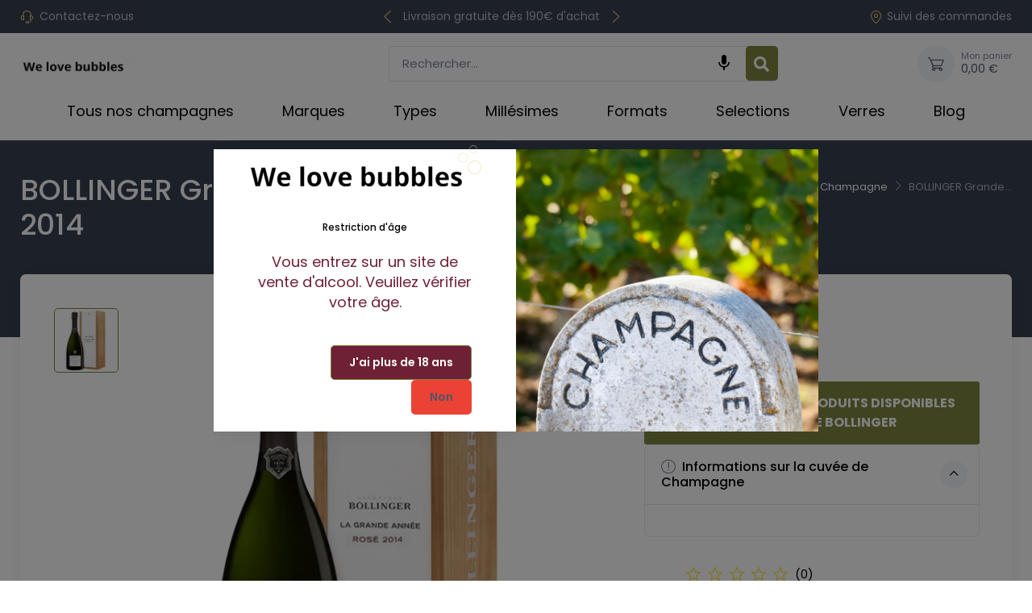

--- FILE ---
content_type: text/html; charset=utf-8
request_url: https://we-love-bubbles.fr/bollinger-grande-annee-rose-millesime-2014
body_size: 28330
content:




<!doctype html><html lang="fr"><head><meta charset="utf-8"><meta http-equiv="x-ua-compatible" content="ie=edge"><link rel="canonical" href="https://we-love-bubbles.fr/bollinger-grande-annee-rose-millesime-2014"><title>Champagne Bollinger Grande Année Rosé 2014 - Intensité</title> <script data-keepinline="true">var cdcGtmApi = '//we-love-bubbles.fr/module/cdc_googletagmanager/async';
    var ajaxShippingEvent = 1;
    var ajaxPaymentEvent = 1;

/* datalayer */
dataLayer = window.dataLayer || [];
    let cdcDatalayer = {"event":"view_item","pageCategory":"product","ecommerce":{"currency":"EUR","value":"127.42","items":[{"item_id":"963","item_name":"BOLLINGER Grande Annee Rose Millesime 2014","item_reference":"Rupture définitive","item_brand":"Bollinger","item_category":"Rupture definitive Champagne","price":"127.42","price_tax_exc":"127.42","price_tax_inc":"152.9","quantity":1,"google_business_vertical":"retail"}]},"google_tag_params":{"ecomm_pagetype":"product","ecomm_prodid":"963","ecomm_totalvalue":152.9,"ecomm_totalvalue_tax_exc":127.42,"ecomm_category":"Rupture definitive Champagne"},"userLogged":0,"userId":"guest_435835"};
    dataLayer.push(cdcDatalayer);

/* call to GTM Tag */
(function(w,d,s,l,i){w[l]=w[l]||[];w[l].push({'gtm.start':
new Date().getTime(),event:'gtm.js'});var f=d.getElementsByTagName(s)[0],
j=d.createElement(s),dl=l!='dataLayer'?'&l='+l:'';j.async=true;j.src=
'https://www.googletagmanager.com/gtm.js?id='+i+dl;f.parentNode.insertBefore(j,f);
})(window,document,'script','dataLayer','GTM-KDJTRX7');

/* async call to avoid cache system for dynamic data */
dataLayer.push({
  'event': 'datalayer_ready'
});</script> <meta name="description" content="Explorez l&#039;élégance et l&#039;intensité du Champagne Bollinger Grande Année Rosé Millésime 2014. Un choix exquis pour les connaisseurs, ce rosé riche en nuances offre une dégustation inoubliable, idéale pour les repas ou comme cadeau luxueux."><meta name="keywords" content=""><meta name="robots" content="index,index"><link rel="canonical" href="https://we-love-bubbles.fr/bollinger-grande-annee-rose-millesime-2014"> <script type="application/ld+json">{
   "@context": "https://schema.org",
   "@type": "Organization",
   "name" : "We love bubbles",
   "url" : "https://we-love-bubbles.fr/"
       ,"logo": {
       "@type": "ImageObject",
       "url":"https://we-love-bubbles.fr/img/logo-17459180974.jpg"
     }
    }</script> <script type="application/ld+json">{
   "@context": "https://schema.org",
   "@type": "WebPage",
   "isPartOf": {
     "@type": "WebSite",
     "url":  "https://we-love-bubbles.fr/",
     "name": "We love bubbles"
   },
   "name": "Champagne Bollinger Grande Année Rosé 2014 - Intensité ",
   "url":  "https://we-love-bubbles.fr/bollinger-grande-annee-rose-millesime-2014"
 }</script> <script type="application/ld+json">{
     "@context": "https://schema.org",
     "@type": "BreadcrumbList",
     "itemListElement": [
                {
           "@type": "ListItem",
           "position": 1,
           "name": "Accueil",
           "item": "https://we-love-bubbles.fr/"
         },                {
           "@type": "ListItem",
           "position": 2,
           "name": "Rupture définitive Champagne",
           "item": "https://we-love-bubbles.fr/rupture-definitive-champagne"
         },                {
           "@type": "ListItem",
           "position": 3,
           "name": "BOLLINGER Grande Année Rosé Millésime 2014",
           "item": "https://we-love-bubbles.fr/bollinger-grande-annee-rose-millesime-2014"
         }            ]
   }</script> <meta name="viewport" content="width=device-width, initial-scale=1"><link rel="icon" type="image/vnd.microsoft.icon" href="https://we-love-bubbles.fr/img/favicon-4.ico?1747924305"><link rel="shortcut icon" type="image/x-icon" href="https://we-love-bubbles.fr/img/favicon-4.ico?1747924305"><link rel="preconnect" href="https://fonts.googleapis.com"><link rel="preconnect" href="https://fonts.gstatic.com" crossorigin><link href="https://fonts.googleapis.com/css2?family=Poppins:ital,wght@0,100;0,200;0,300;0,400;0,500;0,600;0,700;0,800;0,900;1,100;1,200;1,300;1,400;1,500;1,600;1,700;1,800;1,900&amp;amp;display=swap" rel="preload" as="style" onload="this.rel='stylesheet'"><link rel="preload" as="style" href="/modules/ps_checkout/views/css/payments.css?version=8.5.0.5"><link rel="stylesheet" href="/modules/ps_checkout/views/css/payments.css?version=8.5.0.5" type="text/css" media="all"><link rel="preload" as="style" href="https://cdnjs.cloudflare.com/ajax/libs/tiny-slider/2.9.4/tiny-slider.css"><link rel="stylesheet" href="https://cdnjs.cloudflare.com/ajax/libs/tiny-slider/2.9.4/tiny-slider.css" type="text/css" media="all"><link rel="preload" as="style" href="https://we-love-bubbles.fr/themes/cartzilla/assets/cache/theme-911c69138.css"><link rel="stylesheet" href="https://we-love-bubbles.fr/themes/cartzilla/assets/cache/theme-911c69138.css" type="text/css" media="all"><link href=" https://cdn.jsdelivr.net/npm/material-icons@1.13.14/iconfont/material-icons.min.css " rel="stylesheet"><style>.page-product #main>.blockreassurance_product
{
  order: 2;
}

.page-product #main #reviews_section_click {
  order: 3;
}

#header .topbar-text p {
    margin-bottom: 0;
}

#header .topbar-text p a {
   color: rgba(255, 255, 255, 0.65);
}

.page-product #main .product-container .product-prices .h3.text-accent
{
  color:#000 !important;
  font-weight:bold !important;
}

body,
.table,
.table:not(.table-dark) thead:not(.thead-dark) th,
.accordion .accordion-heading > a,
.product-title > a
{
  color:#000;
}

#footer i,
.header-nav i
{
  color:#DBBD6A !important;
}

.PM_ASBlockOutput>.card
{
  border:none;
}

.PM_ASBlockOutput>.card .card-header
{
  font-size: 30px !important;
  font-weight: 500;
  padding:0;
  border:none;
}

#search_widget
{
  position:relative;
}

#search_widget .wk_voice_serach
{
  top: 0;
  left: inherit;
  right:2rem;
}

.block-newsletter .input-group-overlay .input-group-append
{
  width:inherit;
  height:inherit;
  background:transparent;
  border:none
}

.block-newsletter .input-group-overlay .prepended-form-control
{
  width:100%
}

@media (max-width:767px)
{
  .page-product #main .product-description-details .product-manufacturer
  {
    float:none !important
  }
}

@media (min-width:768px)
{
  .page-product #main .product-description-details .product-manufacturer
  {
    float:right !important;
    padding:15px;
  }
}</style><style>@media (max-width:767px)
{
  /* caché par défaut */
  #_desktop_top_menu {
    display: none;
  }
  /* affiché quand le burger ajoute la classe */
  #_desktop_top_menu.open {
    display: block;
  }

}</style> <script type="text/javascript">var ASSearchUrl = "https:\/\/we-love-bubbles.fr\/module\/pm_advancedsearch4\/advancedsearch4";
        var WK_MP_BECOME_SELLER_LINK = "https:\/\/we-love-bubbles.fr\/sellerlogin";
        var WK_MP_BECOME_SELLER_TXT = "Devenir vendeur";
        var adtm_activeLink = {"id":598,"type":"category"};
        var adtm_isToggleMode = false;
        var adtm_menuHamburgerSelector = "#menu-icon, .menu-icon";
        var adtm_stickyOnMobile = false;
        var always_load_content = false;
        var as4_orderBySalesAsc = "Meilleures ventes en dernier";
        var as4_orderBySalesDesc = "Meilleures ventes en premier";
        var cc = "product";
        var check_bellow = "Veuillez v\u00e9rifier ci-dessous:";
        var delay_search = "";
        var etsSeoFo = {"currentController":"product","conf":{"removeId":true}};
        var exp_desc_module_vars = {"config":{"ps_version":"821","shorten_product_short_desc":true,"shorten_product_short_long":true,"shorten_category_desc":true,"shorten_brand_desc":true,"shorten_supplier_desc":true,"new_height_short_desc":80,"new_height_long_desc":150,"new_height_category_desc":100,"new_height_brand_desc":100,"new_height_supplier_desc":100,"padding_blur":40},"translations":{"read_more":"lire la suite...","show_less":"montrer moins..."},"css_selectors":{"short_desc":"#product .product-information div[id^=\"product-description-short\"]","short_desc_quickview":"div[id^=\"quickview\"] #product-description-short","long_desc":"#product .product-information #description .product-description","category_desc":"#category #category-description","brand_desc":"#manufacturer #manufacturer-description","supplier_desc":"#supplier .brand-infos, #supplier #supplier-description"}};
        var free_text = "Gratuit";
        var id_combination = 0;
        var id_product = 0;
        var iqitfdc_from = 190;
        var isSimpleProduct = true;
        var is_gdpr = 1;
        var islogged = false;
        var iso = "fr";
        var kpopupbaseurl = "https:\/\/we-love-bubbles.fr\/";
        var kpopuplocale = "fr";
        var locale = "fr-FR";
        var p_version = "8.2";
        var p_version_short = "8";
        var po_ajax = "https:\/\/we-love-bubbles.fr\/preorder";
        var po_combs = "";
        var po_imod = "102";
        var po_static_token = "6201fcecda5d101faab374e1d77a243a";
        var prestashop = {"cart":{"products":[],"totals":{"total":{"type":"total","label":"Total","amount":0,"value":"0,00\u00a0\u20ac"},"total_including_tax":{"type":"total","label":"Total TTC","amount":0,"value":"0,00\u00a0\u20ac"},"total_excluding_tax":{"type":"total","label":"Total HT :","amount":0,"value":"0,00\u00a0\u20ac"}},"subtotals":{"products":{"type":"products","label":"Sous-total","amount":0,"value":"0,00\u00a0\u20ac"},"discounts":null,"shipping":{"type":"shipping","label":"Livraison","amount":0,"value":""},"tax":{"type":"tax","label":"Taxes incluses","amount":0,"value":"0,00\u00a0\u20ac"}},"products_count":0,"summary_string":"0 articles","vouchers":{"allowed":1,"added":[]},"discounts":[],"minimalPurchase":0,"minimalPurchaseRequired":""},"currency":{"id":1,"name":"Euro","iso_code":"EUR","iso_code_num":"978","sign":"\u20ac"},"customer":{"lastname":null,"firstname":null,"email":null,"birthday":null,"newsletter":null,"newsletter_date_add":null,"optin":null,"website":null,"company":null,"siret":null,"ape":null,"is_logged":false,"gender":{"type":null,"name":null},"addresses":[]},"country":{"id_zone":"1","id_currency":"0","call_prefix":"33","iso_code":"FR","active":"1","contains_states":"0","need_identification_number":"0","need_zip_code":"1","zip_code_format":"NNNNN","display_tax_label":"1","name":"France","id":8},"language":{"name":"Fran\u00e7ais (French)","iso_code":"fr","locale":"fr-FR","language_code":"fr","active":"1","is_rtl":"0","date_format_lite":"d\/m\/Y","date_format_full":"d\/m\/Y H:i:s","id":1},"page":{"title":"","canonical":"https:\/\/we-love-bubbles.fr\/bollinger-grande-annee-rose-millesime-2014","meta":{"title":"Champagne Bollinger Grande Ann\u00e9e Ros\u00e9 2014 - Intensit\u00e9","description":"Explorez l'\u00e9l\u00e9gance et l'intensit\u00e9 du Champagne Bollinger Grande Ann\u00e9e Ros\u00e9 Mill\u00e9sime 2014. Un choix exquis pour les connaisseurs, ce ros\u00e9 riche en nuances offre une d\u00e9gustation inoubliable, id\u00e9ale pour les repas ou comme cadeau luxueux.","keywords":"","robots":"index"},"page_name":"product","body_classes":{"lang-fr":true,"lang-rtl":false,"country-FR":true,"currency-EUR":true,"layout-default":true,"page-product":true,"tax-display-enabled":true,"page-customer-account":false,"product-id-963":true,"product-BOLLINGER Grande Ann\u00e9e Ros\u00e9 Mill\u00e9sime 2014":true,"product-id-category-598":true,"product-id-manufacturer-8":true,"product-id-supplier-1":true},"admin_notifications":[],"password-policy":{"feedbacks":{"0":"Tr\u00e8s faible","1":"Faible","2":"Moyenne","3":"Fort","4":"Tr\u00e8s fort","Straight rows of keys are easy to guess":"Les suites de touches sur le clavier sont faciles \u00e0 deviner","Short keyboard patterns are easy to guess":"Les mod\u00e8les courts sur le clavier sont faciles \u00e0 deviner.","Use a longer keyboard pattern with more turns":"Utilisez une combinaison de touches plus longue et plus complexe.","Repeats like \"aaa\" are easy to guess":"Les r\u00e9p\u00e9titions (ex. : \"aaa\") sont faciles \u00e0 deviner.","Repeats like \"abcabcabc\" are only slightly harder to guess than \"abc\"":"Les r\u00e9p\u00e9titions (ex. : \"abcabcabc\") sont seulement un peu plus difficiles \u00e0 deviner que \"abc\".","Sequences like abc or 6543 are easy to guess":"Les s\u00e9quences (ex. : abc ou 6543) sont faciles \u00e0 deviner.","Recent years are easy to guess":"Les ann\u00e9es r\u00e9centes sont faciles \u00e0 deviner.","Dates are often easy to guess":"Les dates sont souvent faciles \u00e0 deviner.","This is a top-10 common password":"Ce mot de passe figure parmi les 10 mots de passe les plus courants.","This is a top-100 common password":"Ce mot de passe figure parmi les 100 mots de passe les plus courants.","This is a very common password":"Ceci est un mot de passe tr\u00e8s courant.","This is similar to a commonly used password":"Ce mot de passe est similaire \u00e0 un mot de passe couramment utilis\u00e9.","A word by itself is easy to guess":"Un mot seul est facile \u00e0 deviner.","Names and surnames by themselves are easy to guess":"Les noms et les surnoms seuls sont faciles \u00e0 deviner.","Common names and surnames are easy to guess":"Les noms et les pr\u00e9noms courants sont faciles \u00e0 deviner.","Use a few words, avoid common phrases":"Utilisez quelques mots, \u00e9vitez les phrases courantes.","No need for symbols, digits, or uppercase letters":"Pas besoin de symboles, de chiffres ou de majuscules.","Avoid repeated words and characters":"\u00c9viter de r\u00e9p\u00e9ter les mots et les caract\u00e8res.","Avoid sequences":"\u00c9viter les s\u00e9quences.","Avoid recent years":"\u00c9vitez les ann\u00e9es r\u00e9centes.","Avoid years that are associated with you":"\u00c9vitez les ann\u00e9es qui vous sont associ\u00e9es.","Avoid dates and years that are associated with you":"\u00c9vitez les dates et les ann\u00e9es qui vous sont associ\u00e9es.","Capitalization doesn't help very much":"Les majuscules ne sont pas tr\u00e8s utiles.","All-uppercase is almost as easy to guess as all-lowercase":"Un mot de passe tout en majuscules est presque aussi facile \u00e0 deviner qu'un mot de passe tout en minuscules.","Reversed words aren't much harder to guess":"Les mots invers\u00e9s ne sont pas beaucoup plus difficiles \u00e0 deviner.","Predictable substitutions like '@' instead of 'a' don't help very much":"Les substitutions pr\u00e9visibles comme '\"@\" au lieu de \"a\" n'aident pas beaucoup.","Add another word or two. Uncommon words are better.":"Ajoutez un autre mot ou deux. Pr\u00e9f\u00e9rez les mots peu courants."}}},"shop":{"name":"We love bubbles","logo":"https:\/\/we-love-bubbles.fr\/img\/logo-17459180974.jpg","stores_icon":"https:\/\/we-love-bubbles.fr\/img\/logo_stores.png","favicon":"https:\/\/we-love-bubbles.fr\/img\/favicon-4.ico"},"core_js_public_path":"\/themes\/","urls":{"base_url":"https:\/\/we-love-bubbles.fr\/","current_url":"https:\/\/we-love-bubbles.fr\/bollinger-grande-annee-rose-millesime-2014","shop_domain_url":"https:\/\/we-love-bubbles.fr","img_ps_url":"https:\/\/we-love-bubbles.fr\/img\/","img_cat_url":"https:\/\/we-love-bubbles.fr\/img\/c\/","img_lang_url":"https:\/\/we-love-bubbles.fr\/img\/l\/","img_prod_url":"https:\/\/we-love-bubbles.fr\/img\/p\/","img_manu_url":"https:\/\/we-love-bubbles.fr\/img\/m\/","img_sup_url":"https:\/\/we-love-bubbles.fr\/img\/su\/","img_ship_url":"https:\/\/we-love-bubbles.fr\/img\/s\/","img_store_url":"https:\/\/we-love-bubbles.fr\/img\/st\/","img_col_url":"https:\/\/we-love-bubbles.fr\/img\/co\/","img_url":"https:\/\/we-love-bubbles.fr\/themes\/cartzilla\/assets\/img\/","css_url":"https:\/\/we-love-bubbles.fr\/themes\/cartzilla\/assets\/css\/","js_url":"https:\/\/we-love-bubbles.fr\/themes\/cartzilla\/assets\/js\/","pic_url":"https:\/\/we-love-bubbles.fr\/upload\/","theme_assets":"https:\/\/we-love-bubbles.fr\/themes\/cartzilla\/assets\/","theme_dir":"https:\/\/we-love-bubbles.fr\/themes\/cartzilla\/","pages":{"address":"https:\/\/we-love-bubbles.fr\/adresse","addresses":"https:\/\/we-love-bubbles.fr\/adresses","authentication":"https:\/\/we-love-bubbles.fr\/connexion","manufacturer":"https:\/\/we-love-bubbles.fr\/brands","cart":"https:\/\/we-love-bubbles.fr\/panier","category":"https:\/\/we-love-bubbles.fr\/index.php?controller=category","cms":"https:\/\/we-love-bubbles.fr\/index.php?controller=cms","contact":"https:\/\/we-love-bubbles.fr\/nous-contacter","discount":"https:\/\/we-love-bubbles.fr\/reduction","guest_tracking":"https:\/\/we-love-bubbles.fr\/suivi-commande-invite","history":"https:\/\/we-love-bubbles.fr\/historique-commandes","identity":"https:\/\/we-love-bubbles.fr\/identite","index":"https:\/\/we-love-bubbles.fr\/","my_account":"https:\/\/we-love-bubbles.fr\/mon-compte","order_confirmation":"https:\/\/we-love-bubbles.fr\/confirmation-commande","order_detail":"https:\/\/we-love-bubbles.fr\/index.php?controller=order-detail","order_follow":"https:\/\/we-love-bubbles.fr\/suivi-commande","order":"https:\/\/we-love-bubbles.fr\/commande","order_return":"https:\/\/we-love-bubbles.fr\/index.php?controller=order-return","order_slip":"https:\/\/we-love-bubbles.fr\/avoirs","pagenotfound":"https:\/\/we-love-bubbles.fr\/page-introuvable","password":"https:\/\/we-love-bubbles.fr\/recuperation-mot-de-passe","pdf_invoice":"https:\/\/we-love-bubbles.fr\/index.php?controller=pdf-invoice","pdf_order_return":"https:\/\/we-love-bubbles.fr\/index.php?controller=pdf-order-return","pdf_order_slip":"https:\/\/we-love-bubbles.fr\/index.php?controller=pdf-order-slip","prices_drop":"https:\/\/we-love-bubbles.fr\/promotions","product":"https:\/\/we-love-bubbles.fr\/index.php?controller=product","registration":"https:\/\/we-love-bubbles.fr\/index.php?controller=registration","search":"https:\/\/we-love-bubbles.fr\/recherche","sitemap":"https:\/\/we-love-bubbles.fr\/plan-site","stores":"https:\/\/we-love-bubbles.fr\/magasins","supplier":"https:\/\/we-love-bubbles.fr\/fournisseur","new_products":"https:\/\/we-love-bubbles.fr\/nouveaux-produits","brands":"https:\/\/we-love-bubbles.fr\/brands","register":"https:\/\/we-love-bubbles.fr\/index.php?controller=registration","order_login":"https:\/\/we-love-bubbles.fr\/commande?login=1"},"alternative_langs":[],"actions":{"logout":"https:\/\/we-love-bubbles.fr\/?mylogout="},"no_picture_image":{"bySize":{"small_default":{"url":"https:\/\/we-love-bubbles.fr\/img\/p\/fr-default-small_default.webp","width":80,"height":80},"cart_default":{"url":"https:\/\/we-love-bubbles.fr\/img\/p\/fr-default-cart_default.webp","width":160,"height":160},"home_default":{"url":"https:\/\/we-love-bubbles.fr\/img\/p\/fr-default-home_default.webp","width":540,"height":540},"medium_default":{"url":"https:\/\/we-love-bubbles.fr\/img\/p\/fr-default-medium_default.webp","width":600,"height":600},"large_default":{"url":"https:\/\/we-love-bubbles.fr\/img\/p\/fr-default-large_default.webp","width":800,"height":800}},"small":{"url":"https:\/\/we-love-bubbles.fr\/img\/p\/fr-default-small_default.webp","width":80,"height":80},"medium":{"url":"https:\/\/we-love-bubbles.fr\/img\/p\/fr-default-home_default.webp","width":540,"height":540},"large":{"url":"https:\/\/we-love-bubbles.fr\/img\/p\/fr-default-large_default.webp","width":800,"height":800},"legend":""}},"configuration":{"display_taxes_label":true,"display_prices_tax_incl":true,"is_catalog":false,"show_prices":true,"opt_in":{"partner":true},"quantity_discount":{"type":"discount","label":"Remise sur prix unitaire"},"voucher_enabled":1,"return_enabled":0},"field_required":[],"breadcrumb":{"links":[{"title":"Accueil","url":"https:\/\/we-love-bubbles.fr\/"},{"title":"Rupture d\u00e9finitive Champagne","url":"https:\/\/we-love-bubbles.fr\/rupture-definitive-champagne"},{"title":"BOLLINGER Grande Ann\u00e9e Ros\u00e9 Mill\u00e9sime 2014","url":"https:\/\/we-love-bubbles.fr\/bollinger-grande-annee-rose-millesime-2014"}],"count":3},"link":{"protocol_link":"https:\/\/","protocol_content":"https:\/\/"},"time":1768969671,"static_token":"6201fcecda5d101faab374e1d77a243a","token":"ac2d753e16430384fc984b4bf76cf86e","debug":false,"modules":{"prettyblocks":{"theme_settings":{"show_subcategories":true,"logo":{"url":"https:\/\/we-love-bubbles.com\/modules\/cartzillablocks\/views\/images\/logo\/logo-16872443011.jpg","extension":"jpg","mediatype":"image","filename":"logo-16872443011.jpg"},"use_custom_logo":true,"logo_size":"142","home_container":false,"google_cz_font":"https:\/\/fonts.googleapis.com\/css2?family=Poppins:ital,wght@0,100;0,200;0,300;0,400;0,500;0,600;0,700;0,800;0,900;1,100;1,200;1,300;1,400;1,500;1,600;1,700;1,800;1,900&amp;display=swap","font_name":"'Poppins', sans-serif;","header_background":"#373f50","bg_dark":"#373f50","icon_top_bar_color":"#7e843f","primary_color":"#7e843f","accent_color":"#000000","darker":"#2b3445","icon_footer_bar_color":"#DBBD6A","light":"#fff","bg_light":"#fff","body_color":"#000000","h1_color":"#000000","h1_size":"36px","h2_color":"#000000","h2_size":"30px","h3_color":"#000000","h3_size":"24px","h4_color":"#000000","h4_size":"18px","h5_color":"#000000","h5_size":"14px","h6_color":"#000000","h6_size":"12px","display_top_button":true,"top_button_text":"Top","payment_picture":{"url":"https:\/\/we-love-bubbles.com\/modules\/cartzillablocks\/views\/images\/payment\/alcool-disclaimer.jpg","extension":"jpg","mediatype":"image","filename":"alcool-disclaimer.jpg"},"remove_default_blocks":false},"id_shop":4,"shop_name":"We love Bubbles France","shop_current_url":"https:\/\/we-love-bubbles.fr\/"}}};
        var productcomments = false;
        var ps_checkoutApplePayUrl = "https:\/\/we-love-bubbles.fr\/module\/ps_checkout\/applepay?token=6201fcecda5d101faab374e1d77a243a";
        var ps_checkoutAutoRenderDisabled = false;
        var ps_checkoutCancelUrl = "https:\/\/we-love-bubbles.fr\/module\/ps_checkout\/cancel?token=6201fcecda5d101faab374e1d77a243a";
        var ps_checkoutCardBrands = ["MASTERCARD","VISA","AMEX","CB_NATIONALE"];
        var ps_checkoutCardFundingSourceImg = "\/modules\/ps_checkout\/views\/img\/payment-cards.png";
        var ps_checkoutCardLogos = {"AMEX":"\/modules\/ps_checkout\/views\/img\/amex.svg","CB_NATIONALE":"\/modules\/ps_checkout\/views\/img\/cb.svg","DINERS":"\/modules\/ps_checkout\/views\/img\/diners.svg","DISCOVER":"\/modules\/ps_checkout\/views\/img\/discover.svg","JCB":"\/modules\/ps_checkout\/views\/img\/jcb.svg","MAESTRO":"\/modules\/ps_checkout\/views\/img\/maestro.svg","MASTERCARD":"\/modules\/ps_checkout\/views\/img\/mastercard.svg","UNIONPAY":"\/modules\/ps_checkout\/views\/img\/unionpay.svg","VISA":"\/modules\/ps_checkout\/views\/img\/visa.svg"};
        var ps_checkoutCartProductCount = 0;
        var ps_checkoutCheckUrl = "https:\/\/we-love-bubbles.fr\/module\/ps_checkout\/check?token=6201fcecda5d101faab374e1d77a243a";
        var ps_checkoutCheckoutTranslations = {"checkout.go.back.label":"Tunnel de commande","checkout.go.back.link.title":"Retourner au tunnel de commande","checkout.card.payment":"Paiement par carte","checkout.page.heading":"R\u00e9sum\u00e9 de commande","checkout.cart.empty":"Votre panier d'achat est vide.","checkout.page.subheading.card":"Carte","checkout.page.subheading.paypal":"PayPal","checkout.payment.by.card":"Vous avez choisi de payer par carte.","checkout.payment.by.paypal":"Vous avez choisi de payer par PayPal.","checkout.order.summary":"Voici un r\u00e9sum\u00e9 de votre commande :","checkout.order.amount.total":"Le montant total de votre panier est de","checkout.order.included.tax":"(TTC)","checkout.order.confirm.label":"Veuillez finaliser votre commande en cliquant sur \"Je valide ma commande\"","checkout.payment.token.delete.modal.header":"Voulez-vous supprimer cette m\u00e9thode de paiement ?","checkout.payment.token.delete.modal.content":"Cette m\u00e9thode de paiement sera supprim\u00e9e de votre compte :","checkout.payment.token.delete.modal.confirm-button":"Supprimer cette m\u00e9thode de paiement","checkout.payment.loader.processing-request":"Veuillez patienter, nous traitons votre demande...","checkout.payment.others.link.label":"Autres moyens de paiement","checkout.payment.others.confirm.button.label":"Je valide ma commande","checkout.form.error.label":"Une erreur s'est produite lors du paiement. Veuillez r\u00e9essayer ou contacter le support.","loader-component.label.header":"Merci pour votre achat !","loader-component.label.body":"Veuillez patienter, nous traitons votre paiement","loader-component.label.body.longer":"Veuillez patienter, cela prend un peu plus de temps...","payment-method-logos.title":"Paiement 100% s\u00e9curis\u00e9","express-button.cart.separator":"ou","express-button.checkout.express-checkout":"Achat rapide","ok":"Ok","cancel":"Annuler","paypal.hosted-fields.label.card-name":"Nom du titulaire de la carte","paypal.hosted-fields.placeholder.card-name":"Nom du titulaire de la carte","paypal.hosted-fields.label.card-number":"Num\u00e9ro de carte","paypal.hosted-fields.placeholder.card-number":"Num\u00e9ro de carte","paypal.hosted-fields.label.expiration-date":"Date d'expiration","paypal.hosted-fields.placeholder.expiration-date":"MM\/YY","paypal.hosted-fields.label.cvv":"Code de s\u00e9curit\u00e9","paypal.hosted-fields.placeholder.cvv":"XXX","error.paypal-sdk":"L'instance du PayPal JavaScript SDK est manquante","error.google-pay-sdk":"L'instance du Google Pay Javascript SDK est manquante","error.apple-pay-sdk":"L'instance du Apple Pay Javascript SDK est manquante","error.google-pay.transaction-info":"Une erreur est survenue lors de la r\u00e9cup\u00e9ration des informations sur la transaction Google Pay","error.apple-pay.payment-request":"Une erreur est survenue lors de la r\u00e9cup\u00e9ration des informations sur la transaction Apple Pay","error.paypal-sdk.contingency.cancel":"Authentification du titulaire de carte annul\u00e9e, veuillez choisir un autre moyen de paiement ou essayez de nouveau.","error.paypal-sdk.contingency.error":"Une erreur est survenue lors de l'authentification du titulaire de la carte, veuillez choisir un autre moyen de paiement ou essayez de nouveau.","error.paypal-sdk.contingency.failure":"Echec de l'authentification du titulaire de la carte, veuillez choisir un autre moyen de paiement ou essayez de nouveau.","error.paypal-sdk.contingency.unknown":"L'identit\u00e9 du titulaire de la carte n'a pas pu \u00eatre v\u00e9rifi\u00e9e, veuillez choisir un autre moyen de paiement ou essayez de nouveau.","APPLE_PAY_MERCHANT_SESSION_VALIDATION_ERROR":"Nous ne pouvons pas traiter votre paiement Apple Pay pour le moment. Cela peut \u00eatre d\u00fb \u00e0 un probl\u00e8me de v\u00e9rification de la configuration du paiement pour ce site. Veuillez r\u00e9essayer plus tard ou choisir un autre moyen de paiement.","APPROVE_APPLE_PAY_VALIDATION_ERROR":"Un probl\u00e8me est survenu lors du traitement de votre paiement Apple Pay. Veuillez v\u00e9rifier les d\u00e9tails de votre commande et r\u00e9essayer, ou utilisez un autre mode de paiement."};
        var ps_checkoutCheckoutUrl = "https:\/\/we-love-bubbles.fr\/commande";
        var ps_checkoutConfirmUrl = "https:\/\/we-love-bubbles.fr\/confirmation-commande";
        var ps_checkoutCreateUrl = "https:\/\/we-love-bubbles.fr\/module\/ps_checkout\/create?token=6201fcecda5d101faab374e1d77a243a";
        var ps_checkoutCustomMarks = {"google_pay":"\/modules\/ps_checkout\/views\/img\/google_pay.svg"};
        var ps_checkoutExpressCheckoutCartEnabled = true;
        var ps_checkoutExpressCheckoutOrderEnabled = true;
        var ps_checkoutExpressCheckoutProductEnabled = true;
        var ps_checkoutExpressCheckoutSelected = false;
        var ps_checkoutExpressCheckoutUrl = "https:\/\/we-love-bubbles.fr\/module\/ps_checkout\/ExpressCheckout?token=6201fcecda5d101faab374e1d77a243a";
        var ps_checkoutFundingSource = "paypal";
        var ps_checkoutFundingSourcesSorted = ["paypal","paylater","bancontact","google_pay"];
        var ps_checkoutGooglePayUrl = "https:\/\/we-love-bubbles.fr\/module\/ps_checkout\/googlepay?token=6201fcecda5d101faab374e1d77a243a";
        var ps_checkoutHostedFieldsContingencies = "SCA_WHEN_REQUIRED";
        var ps_checkoutHostedFieldsEnabled = false;
        var ps_checkoutIconsPath = "\/modules\/ps_checkout\/views\/img\/icons\/";
        var ps_checkoutLoaderImage = "\/modules\/ps_checkout\/views\/img\/loader.svg";
        var ps_checkoutPartnerAttributionId = "PrestaShop_Cart_PSXO_PSDownload";
        var ps_checkoutPayLaterCartPageButtonEnabled = false;
        var ps_checkoutPayLaterCategoryPageBannerEnabled = false;
        var ps_checkoutPayLaterHomePageBannerEnabled = false;
        var ps_checkoutPayLaterOrderPageBannerEnabled = false;
        var ps_checkoutPayLaterOrderPageButtonEnabled = false;
        var ps_checkoutPayLaterOrderPageMessageEnabled = false;
        var ps_checkoutPayLaterProductPageBannerEnabled = false;
        var ps_checkoutPayLaterProductPageButtonEnabled = false;
        var ps_checkoutPayLaterProductPageMessageEnabled = false;
        var ps_checkoutPayPalButtonConfiguration = {"color":"silver","shape":"pill","label":"pay"};
        var ps_checkoutPayPalEnvironment = "LIVE";
        var ps_checkoutPayPalOrderId = "";
        var ps_checkoutPayPalSdkConfig = {"clientId":"AXjYFXWyb4xJCErTUDiFkzL0Ulnn-bMm4fal4G-1nQXQ1ZQxp06fOuE7naKUXGkq2TZpYSiI9xXbs4eo","merchantId":"MC68E3NFSA6A4","currency":"EUR","intent":"capture","commit":"false","vault":"false","integrationDate":"2024-04-01","dataPartnerAttributionId":"PrestaShop_Cart_PSXO_PSDownload","dataCspNonce":"","dataEnable3ds":"true","disableFunding":"card,eps,ideal,mybank,p24,blik","enableFunding":"paylater","components":"marks,funding-eligibility,buttons,googlepay"};
        var ps_checkoutPayWithTranslations = {"paypal":"Payer avec un compte PayPal","paylater":"Payer en plusieurs fois avec PayPal Pay Later","bancontact":"Payer avec Bancontact","google_pay":"Payer avec Google Pay"};
        var ps_checkoutPaymentMethodLogosTitleImg = "\/modules\/ps_checkout\/views\/img\/icons\/lock_checkout.svg";
        var ps_checkoutPaymentUrl = "https:\/\/we-love-bubbles.fr\/module\/ps_checkout\/payment?token=6201fcecda5d101faab374e1d77a243a";
        var ps_checkoutRenderPaymentMethodLogos = false;
        var ps_checkoutValidateUrl = "https:\/\/we-love-bubbles.fr\/module\/ps_checkout\/validate?token=6201fcecda5d101faab374e1d77a243a";
        var ps_checkoutVaultUrl = "https:\/\/we-love-bubbles.fr\/module\/ps_checkout\/vault?token=6201fcecda5d101faab374e1d77a243a";
        var ps_checkoutVersion = "8.5.0.5";
        var psemailsubscription_subscription = "https:\/\/we-love-bubbles.fr\/module\/ps_emailsubscription\/subscription";
        var psr_icon_color = "#f0d87f";
        var psv = "17";
        var re_position = "inline";
        var re_size = "normal";
        var re_theme = "light";
        var re_version = "1";
        var search_url = "https:\/\/we-love-bubbles.fr\/module\/ybc_blocksearch\/blocksearch";
        var site_key = "6LfexssrAAAAAGfI3H8jVB2RTO3-xMk-4mfoxQu9";
        var ssIsCeInstalled = false;
        var ss_link_image_webp = "https:\/\/we-love-bubbles.fr\/modules\/ets_superspeed\/views\/img\/en.webp";
        var there_is1 = "Il y a 1 erreur";
        var unsupported_browser = "La saisie vocale n'est pas prise en charge sur ce navigateur";
        var validate_first = "Je ne suis pas un robot, puis cliquez \u00e0 nouveau sur vous abonner";
        var whitelist_m = "";
        var whitelisted = false;
        var wpageverify_always = "0";
        var wpageverify_days = "1";
        var wrong_captcha = "Captcha faux.";
        var wsReviewConst = {"showUpload":"0","actionControllerUrl":"https:\/\/we-love-bubbles.fr\/module\/ws_productreviews\/action"};
        var ybsFo = {"conf":{"minChar":3}};</script> <script type="text/javascript">var sp_link_base ='https://we-love-bubbles.fr';</script> <style></style> <script type="text/javascript">function renderDataAjax(jsonData)
{
    for (var key in jsonData) {
	    if(key=='java_script')
        {
            $('body').append(jsonData[key]);
        }
        else
            if($('#ets_speed_dy_'+key).length)
            {
                if($('#ets_speed_dy_'+key+' #layer_cart').length)
                {
                    $('#ets_speed_dy_'+key).before($('#ets_speed_dy_'+key+' #layer_cart').clone());
                    $('#ets_speed_dy_'+key+' #layer_cart').remove();
                    $('#layer_cart').before('<div class="layer_cart_overlay"></div>');
                }
                $('.ets_speed_dynamic_hook[id="ets_speed_dy_'+key+'"]').replaceWith(jsonData[key]);
            }
              
    }
    if($('#header .shopping_cart').length && $('#header .cart_block').length)
    {
        var shopping_cart = new HoverWatcher('#header .shopping_cart');
        var cart_block = new HoverWatcher('#header .cart_block');
        $("#header .shopping_cart a:first").hover(
    		function(){
    			if (ajaxCart.nb_total_products > 0 || parseInt($('.ajax_cart_quantity').html()) > 0)
    				$("#header .cart_block").stop(true, true).slideDown(450);
    		},
    		function(){
    			setTimeout(function(){
    				if (!shopping_cart.isHoveringOver() && !cart_block.isHoveringOver())
    					$("#header .cart_block").stop(true, true).slideUp(450);
    			}, 200);
    		}
    	);
    }
    if(typeof jsonData.custom_js!== undefined && jsonData.custom_js)
        $('head').append('<script src="'+sp_link_base+'/modules/ets_superspeed/views/js/script_custom.js">');
}</script> <style>.layered_filter_ul .radio,.layered_filter_ul .checkbox {
    display: inline-block;
}
.ets_speed_dynamic_hook .cart-products-count{
    display:none!important;
}
.ets_speed_dynamic_hook .ajax_cart_quantity ,.ets_speed_dynamic_hook .ajax_cart_product_txt,.ets_speed_dynamic_hook .ajax_cart_product_txt_s{
    display:none!important;
}
.ets_speed_dynamic_hook .shopping_cart > a:first-child:after {
    display:none!important;
}</style><script type="text/javascript" data-keepinline="true">var trustpilot_script_url = 'https://invitejs.trustpilot.com/tp.min.js';
    var trustpilot_key = '';
    var trustpilot_widget_script_url = '//widget.trustpilot.com/bootstrap/v5/tp.widget.bootstrap.min.js';
    var trustpilot_integration_app_url = 'https://ecommscript-integrationapp.trustpilot.com';
    var trustpilot_preview_css_url = '//ecommplugins-scripts.trustpilot.com/v2.1/css/preview.min.css';
    var trustpilot_preview_script_url = '//ecommplugins-scripts.trustpilot.com/v2.1/js/preview.min.js';
    var trustpilot_ajax_url = 'https://we-love-bubbles.fr/module/trustpilot/trustpilotajax';
    var user_id = '0';
    var trustpilot_trustbox_settings = {"trustboxes":[]};</script> <script type="text/javascript" src="/modules/trustpilot/views/js/tp_register.min.js"></script> <script type="text/javascript" src="/modules/trustpilot/views/js/tp_trustbox.min.js"></script> <script type="text/javascript" src="/modules/trustpilot/views/js/tp_preview.min.js"></script> <script type="text/javascript">var main_color='#2fb5d2';
  var text_color='#ffffff';</script> <script type="text/javascript">var ets_crosssell_16 =0;</script><script type="text/javascript">var id_order                = false;
var baseDir                 = "https://we-love-bubbles.fr/";
var PS_VERSION              = parseInt("1");
var PS_REWRITING_SETTINGS   = parseInt("1");
var token                   = "ac2d753e16430384fc984b4bf76cf86e";
var raw_price               = "";
var formated_price          = "";

// labels
var ok_label                = "Ok";
var invalid_qty_label       = "Quantité non valide";
var invalid_email_label       = "Adresse e-mail invalide";
var preorder_label          = "Précommande disponible";
var added_success_text      = "Produit avec succès précommande";
var login_notice            = "Vous devez être connecté pour obtenir des notifications.";
var sub_label               = "Souscrit avec succès";
var unsub_label             = "Inutile avec succès.";
var added_error_text        = "Limite de précommande atteinte pour ce produit.";
var po_ajax                 = "https://we-love-bubbles.fr/preorder";
var fmmgifloader            = document.getElementById('loadingAnim');
var productAvailableForOrder = 0;
var isProdAvForOrder        = productAvailableForOrder;
var isSimpleProduct         = 0;
var _pre_id_attr = 0;
var IDproduct = 0;
var _oosn_token_ = "J5Ff87iN/I6WxFlfvJ8+xHQqi3AFKoSh";</script> <script type="text/javascript">var link_cart = "https://we-love-bubbles.fr/panier";
            var link_reward = "https://we-love-bubbles.fr/affiliate-dashboard?ajax=1";
            var link_shopping_cart = "https://we-love-bubbles.fr/module/ps_shoppingcart/ajax";
            var eam_sending_email = "Envoi...";
    var eam_email_invalid = "Le courriel est invalide";
    var eam_email_sent_limited = "Vous avez atteint le nombre maximum d'invitations";
    var eam_token = "6201fcecda5d101faab374e1d77a243a";
    var name_is_blank = 'Le nom est requis';
    var email_is_blank = 'Email est requis';
    var email_is_invalid = 'Le courriel est invalide';</script> <script type="text/javascript">var unlike_text ="Unliké ce post";
var like_text ="Comme ce poste";
var baseAdminDir ='//';
var ybc_blog_product_category ='0';
var ybc_blog_polls_g_recaptcha = false;</script> <script type="application/ld+json">{
            "@context": "http://schema.org",
            "@type" : "Organization",
            "legalName" : "We love bubbles",
            "description" : "Acheter du champagne et des vins fins en ligne chez We Love Bubbles. Dom Pérignon, Cuvée De Venoge, De Sousa, Henri Giraud et bien d&#039;autres livrés directement à votre porte",
            "url" : "https://we-love-bubbles.fr/",
            "logo" : "https://we-love-bubbles.fr/modules/cartzillablocks/views/images/logo/logo-16872443011.jpg",
            "email" : "arthur@we-love-bubbles.com",
            "address": {
                "@type": "PostalAddress",
                "streetAddress" : "92 BD CHARLES DE GAULLE",
                "addressLocality" : "AY-CHAMPAGNE",
                "addressRegion" : "France",
                "addressCountry" : "France",
                "postalCode" : "51160"
            },
            "contactPoint": [{
                "@type": "ContactPoint",
                "telephone" : "+33673883005",
                "contactType": "customer service"
            }],
            "sameAs": [
                                                                                                            ]
        }</script> <script type="text/javascript">opartStatSaveSessionUrl = "https://we-love-bubbles.fr/module/opartstat/saveSession?ajax=1";
    opartStatSaveSessionUrl = opartStatSaveSessionUrl.replace(/&amp;/g, '&');
    opartControllerName = "ProductController";
    opartElementId = "963";
    opartshopId = "4";
    opartUserAgent = "Mozilla/5.0 (Macintosh; Intel Mac OS X 10_15_7) AppleWebKit/537.36 (KHTML, like Gecko) Chrome/131.0.0.0 Safari/537.36; ClaudeBot/1.0; +claudebot@anthropic.com)";</script> <script async src="/modules/opartstat/views/js/saveSession.js"></script> <meta property="og:type" content="product"><meta property="og:url" content="https://we-love-bubbles.fr/bollinger-grande-annee-rose-millesime-2014"><meta property="og:title" content="Champagne Bollinger Grande Année Rosé 2014 - Intensité "><meta property="og:site_name" content="We love bubbles"><meta property="og:description" content="Explorez l&#039;élégance et l&#039;intensité du Champagne Bollinger Grande Année Rosé Millésime 2014. Un choix exquis pour les connaisseurs, ce rosé riche en nuances offre une dégustation inoubliable, idéale pour les repas ou comme cadeau luxueux."><meta property="og:image" content="https://we-love-bubbles.fr/1087-large_default/bollinger-grande-annee-rose-millesime-2014.webp"><meta property="product:pretax_price:amount" content="127.416667"><meta property="product:pretax_price:currency" content="EUR"><meta property="product:price:amount" content="152.9"><meta property="product:price:currency" content="EUR"><meta property="product:weight:value" content="1.600000"><meta property="product:weight:units" content="kg"><meta name="twitter:title" content="Champagne Bollinger Grande Année Rosé 2014 - Intensité "><meta name="twitter:description" content="Explorez l&#039;élégance et l&#039;intensité du Champagne Bollinger Grande Année Rosé Millésime 2014. Un choix exquis pour les connaisseurs, ce rosé riche en nuances offre une dégustation inoubliable, idéale pour les repas ou comme cadeau luxueux."><meta name="twitter:image" content="https://we-love-bubbles.fr/1087-large_default/bollinger-grande-annee-rose-millesime-2014.webp"><meta name="twitter:card" content="summary_large_image"> <script type='application/ld+json' class='ets-seo-schema-graph--main'>{"@context":"https://schema.org","@graph":[{"@type":"WebSite","@id":"https://we-love-bubbles.fr/#website","url":"https://we-love-bubbles.fr/","name":"We love bubbles","potentialAction":{"@type":"SearchAction","target":"https://we-love-bubbles.fr/search?s={search_term_string}","query-input":"required name=search_term_string"}},{"@type":"BreadcrumbList","@id":"https://we-love-bubbles.fr/#breadcrumb","itemListElement":[{"@type":"ListItem","position":1,"item":{"@type":"WebPage","name":"Home","@id":"https://we-love-bubbles.fr/","url":"https://we-love-bubbles.fr/"}},{"@type":"ListItem","position":2,"item":{"@type":"WebPage","name":"Rupture d\u00e9finitive Champagne","@id":"https://we-love-bubbles.fr/rupture-definitive-champagne","url":"https://we-love-bubbles.fr/rupture-definitive-champagne"}},{"@type":"ListItem","position":3,"item":{"@type":"WebPage","name":"BOLLINGER Grande Ann\u00e9e Ros\u00e9 Mill\u00e9sime 2014","@id":"https://we-love-bubbles.fr/bollinger-grande-annee-rose-millesime-2014","url":"https://we-love-bubbles.fr/bollinger-grande-annee-rose-millesime-2014"}}]}]}</script> </head><body id="product" class="lang-fr country-fr currency-eur layout-default page-product tax-display-enabled product-id-963 product-bollinger-grande-annee-rose-millesime-2014 product-id-category-598 product-id-manufacturer-8 product-id-supplier-1"> <noscript><iframe src="https://www.googletagmanager.com/ns.html?id=GTM-KDJTRX7" height="0" width="0" style="display:none;visibility:hidden"></iframe></noscript><main> <header id="header" class="box-shadow-sm"><div class="header-banner"></div><div class="header-nav topbar topbar-dark bg-dark"><div class="container"><div class="topbar-left"><div class="topbar-text text-nowrap"> <i class="czi-support mr-1"></i> <a class="topbar-link" href="https://we-love-bubbles.fr/nous-contacter">Contactez-nous</a></div></div><div data-prettyblocks-zone="displayNavMiddle" ><div data-block data-instance-id="684ca2f66fff4" data-id-prettyblocks="559"><div class="cz-carousel cz-controls-static d-none d-md-block "><div class="cz-carousel-inner text-center " data-carousel-options="{&quot;mode&quot;: &quot;gallery&quot;, &quot;nav&quot;: false, &quot;autoplay&quot;: 1}"><div class="topbar-text"><p>Pour une livraison le 24 décembre, les commandes <strong>doivent être passées avant le 18 décembre au matin.</strong></p></div><div class="topbar-text"><p>Livraison gratuite dès 190€ d'achat</p></div><div class="topbar-text"><p><a href="https://we-love-bubbles.fr/content/club-champagne-programme-de-fidelite" target="_blank" rel="noreferrer noopener">Club We Love Bubbles : Cumulez des points à chaque achat</a></p></div></div></div></div></div><div class="d-none blocks text-center w-100 p-5" data-zone-name="displayNavMiddle" ></div><div class="topbar-right"> <a class="topbar-link d-none d-md-inline-block" href="https://we-love-bubbles.fr/historique-commandes"> <i class="czi-location"></i>Suivi des commandes </a></div></div></div><div class="header-top navbar-sticky bg-light"><div class="navbar navbar-expand-lg navbar-light"><div class="container flex-md-nowrap"> <a class="navbar-brand mr-3 flex-shrink-0" href="https://we-love-bubbles.fr/"> <img src="https://we-love-bubbles.com/modules/cartzillablocks/views/images/logo/logo-16872443011.jpg" height="34" width="142" alt="We love bubbles"> </a><div id="ets_speed_dy_103displayTop" data-moudule="103" data-module-name="advanceddisabledproducts" data-hook="displayTop" data-params='[]' class="ets_speed_dynamic_hook" ></div><div class="iqitfreedeliverycount iqitfreedeliverycount-detach hidden-detach clearfix "><div class="fd-table"><div class="ifdc-icon fd-table-cell"><i class="icon icon-truck"></i></div><div class="ifdc-remaining fd-table-cell">Dépensez <span class="ifdc-remaining-price">190,00&nbsp;€</span> et bénéficiez de la livraison gratuite !</div></div></div> <script type="text/javascript">var id_lang =1;</script> <div class="ets_search_block_top col-sm-12 col-md-6 col-lg-5 clearfix pull-right"><form class="ybc_searchbox" method="get" action="https://we-love-bubbles.fr/module/ybc_blocksearch/blocksearch"> <input class="search_query form-control ybc_search_query search_query_top" type="text" name="search_query" placeholder="Rechercher..." value="" /> <button type="submit" class="btn btn-default button-search" > <i class="icon icon_svg icon_search"> <svg aria-hidden="true" focusable="false" data-prefix="fas" data-icon="search" class="svg-inline--fa fa-search fa-w-16" role="img" xmlns="http://www.w3.org/2000/svg" viewBox="0 0 512 512"><path fill="currentColorFill" d="M505 442.7L405.3 343c-4.5-4.5-10.6-7-17-7H372c27.6-35.3 44-79.7 44-128C416 93.1 322.9 0 208 0S0 93.1 0 208s93.1 208 208 208c48.3 0 92.7-16.4 128-44v16.3c0 6.4 2.5 12.5 7 17l99.7 99.7c9.4 9.4 24.6 9.4 33.9 0l28.3-28.3c9.4-9.4 9.4-24.6.1-34zM208 336c-70.7 0-128-57.2-128-128 0-70.7 57.2-128 128-128 70.7 0 128 57.2 128 128 0 70.7-57.2 128-128 128z"></path></svg> </i> </button></form><div class="search_block_results" ></div></div><style type="text/css">.ets_search_block_top .btn.button-search{
      background-color: #2fb5d2;
  }
  .ets_search_block_top .btn.button-search{
      color:#2fb5d2;
  }
      .ets_search_block_top .btn.button-search:hover{
      background-color: #2592a9;
  }
      .search_block_results .box_button_see{
      background-color:#7e843f;
  }
      .search_block_results .box_button_see:hover{
      background-color: #abb53d;
  }
      .wrap_header_tap ul li.active a{
      background-color: #2fb5d2;
  }
      .ets_search_block_top .btn.button-search::before{
      color:#ffffff;
  }
  .title_group span.total{
      /*color:#ffffff;*/
  }
  a.ets_link_see{
      color:#ffffff !important;
  }
  .wrap_header_tap ul li.active a{
      color:#ffffff !important;
  }
  .wrap_header_tap ul li.active a span{
      color:#ffffff;
  }</style><div class="navbar-toolbar d-flex flex-shrink-0 align-items-center"> <button class="navbar-toggler" type="button" aria-label="Navigation" data-toggle="collapse" data-target="#navbarCollapse"> <span class="navbar-toggler-icon"></span> </button> <a class="navbar-tool navbar-stuck-toggler" href="#"> <span class="navbar-tool-tooltip">Développer le menu</span><div class="navbar-tool-icon-box"> <i class="navbar-tool-icon czi-menu"></i></div> </a><div id="ets_speed_dy_8displayTopRight" data-moudule="8" data-module-name="ps_customersignin" data-hook="displayTopRight" data-params='[]' class="ets_speed_dynamic_hook" ></div><div id="ets_speed_dy_9displayTopRight" data-moudule="9" data-module-name="ps_shoppingcart" data-hook="displayTopRight" data-params='[]' class="ets_speed_dynamic_hook" ><div class="header-cart ml-3"><div class="blockcart navbar-tool" data-refresh-url="//we-love-bubbles.fr/module/ps_shoppingcart/ajax"> <a class="navbar-tool-icon-box bg-secondary" href="//we-love-bubbles.fr/panier?action=show" rel="nofollow"> <i class="navbar-tool-icon czi-cart"></i> </a> <a class="navbar-tool-text pl-2" href="//we-love-bubbles.fr/panier?action=show" rel="nofollow"> <small>Mon panier</small> <span>0,00&nbsp;€</span> </a></div></div></div></div></div></div><div class="navbar navbar-expand-lg navbar-light navbar-stuck-menu mt-n2 pt-0 pb-2 mb-5 "><div class="container"><div class="collapse navbar-collapse" id="navbarCollapse"><div class="d-md-none" id="_mobile_search"></div></div><div class="clear"></div><div id="_desktop_top_menu" class="adtm_menu_container container"><div id="adtm_menu" data-open-method="1" data-sticky="1" class="" data-active-id="567" data-active-type="category"><div id="adtm_menu_inner" class="clearfix advtm_open_on_hover"><ul id="menu"><li class="li-niveau1 advtm_menu_toggle"> <a href="#" class="a-niveau1 adtm_toggle_menu_button"><span class="advtm_menu_span adtm_toggle_menu_button_text">Menu</span></a></li><li class="li-niveau1 advtm_menu_2 menuHaveNoMobileSubMenu"> <a href="https://we-love-bubbles.fr/champagne" title="Tous nos champagnes" class=" a-niveau1" data-type="category" data-id="169"><span class="advtm_menu_span advtm_menu_span_2"> Tous nos champagnes </span></a></li><li class="li-niveau1 advtm_menu_4 sub"> <a href="https://we-love-bubbles.fr/brands" title="Marques" class=" a-niveau1" data-type="custom" data-id="manufacturer"><span class="advtm_menu_span advtm_menu_span_4"> Marques </span></a><div class="adtm_sub"><table class="columnWrapTable"><tr><td class="adtm_column_wrap_td advtm_column_wrap_td_9"><div class="adtm_column_wrap advtm_column_wrap_9"><div class="adtm_column_wrap_sizer">&nbsp;</div><div class="adtm_column adtm_column_110"> <span class="column_wrap_title"> <a href="#" title="" class="adtm_unclickable " ></a> </span><ul class="adtm_elements adtm_elements_110"><li class=""> <a href="https://we-love-bubbles.fr/brand/a-bergere" title="A. Bergère" class=" " data-type="brands" data-id="114">A. Bergère</a></li><li class=""> <a href="https://we-love-bubbles.fr/brand/abele" title="Abelé" class=" " data-type="brands" data-id="115">Abelé</a></li><li class=""> <a href="https://we-love-bubbles.fr/brand/agathe-de-ladutrie" title="Agathe de Ladutrie" class=" " data-type="brands" data-id="54">Agathe de Ladutrie</a></li><li class=""> <a href="https://we-love-bubbles.fr/brand/alfred-gratien" title="Alfred Gratien" class=" " data-type="brands" data-id="143">Alfred Gratien</a></li><li class=""> <a href="https://we-love-bubbles.fr/brand/armand-de-brignac" title="Armand de Brignac" class=" " data-type="brands" data-id="4">Armand de Brignac</a></li><li class=""> <a href="https://we-love-bubbles.fr/brand/ayala" title="Ayala" class=" " data-type="brands" data-id="5">Ayala</a></li><li class=""> <a href="https://we-love-bubbles.fr/brand/baron-dauvergne" title="Baron Dauvergne" class=" " data-type="brands" data-id="67">Baron Dauvergne</a></li><li class=""> <a href="https://we-love-bubbles.fr/brand/bernard-doyard" title="Bernard Doyard" class=" " data-type="brands" data-id="131">Bernard Doyard</a></li><li class=""> <a href="https://we-love-bubbles.fr/brand/besserat-de-bellefon" title="Besserat de Bellefon" class=" " data-type="brands" data-id="56">Besserat de Bellefon</a></li><li class=""> <a href="https://we-love-bubbles.fr/brand/billecart-salmon" title="Billecart-Salmon" class=" " data-type="brands" data-id="6">Billecart-Salmon</a></li><li class=""> <a href="https://we-love-bubbles.fr/brand/bollinger" title="Bollinger" class=" " data-type="brands" data-id="8">Bollinger</a></li><li class=""> <a href="https://we-love-bubbles.fr/brand/bonnaire" title="Bonnaire" class=" " data-type="brands" data-id="106">Bonnaire</a></li><li class=""> <a href="https://we-love-bubbles.fr/brand/bonnet-gilmert" title="Bonnet-Gilmert" class=" " data-type="brands" data-id="94">Bonnet-Gilmert</a></li><li class=""> <a href="https://we-love-bubbles.fr/brand/bruno-paillard" title="Bruno Paillard" class=" " data-type="brands" data-id="103">Bruno Paillard</a></li><li class=""> <a href="https://we-love-bubbles.fr/brand/canard-duchene" title="Canard-Duchêne" class=" " data-type="brands" data-id="128">Canard-Duchêne</a></li><li class=""> <a href="https://we-love-bubbles.fr/brand/carbon" title="Carbon" class=" " data-type="brands" data-id="70">Carbon</a></li><li class=""> <a href="https://we-love-bubbles.fr/brand/castelnau" title="Castelnau" class=" " data-type="brands" data-id="135">Castelnau</a></li></ul></div></div></td><td class="adtm_column_wrap_td advtm_column_wrap_td_10"><div class="adtm_column_wrap advtm_column_wrap_10"><div class="adtm_column_wrap_sizer">&nbsp;</div><div class="adtm_column adtm_column_111"> <span class="column_wrap_title"> <a href="#" title="" class="adtm_unclickable " ></a> </span><ul class="adtm_elements adtm_elements_111"><li class=""> <a href="https://we-love-bubbles.fr/brand/cattier" title="Cattier" class=" " data-type="brands" data-id="104">Cattier</a></li><li class=""> <a href="https://we-love-bubbles.fr/brand/cazals" title="Cazals" class=" " data-type="brands" data-id="58">Cazals</a></li><li class=""> <a href="https://we-love-bubbles.fr/brand/charles-heidsieck" title="Charles Heidsieck" class=" " data-type="brands" data-id="9">Charles Heidsieck</a></li><li class=""> <a href="https://we-love-bubbles.fr/brand/chassenay-d-arce" title="Chassenay d&#039;Arce" class=" " data-type="brands" data-id="121">Chassenay d'Arce</a></li><li class=""> <a href="https://we-love-bubbles.fr/brand/chavost" title="Chavost" class=" " data-type="brands" data-id="120">Chavost</a></li><li class=""> <a href="https://we-love-bubbles.fr/brand/clandestin" title="Clandestin" class=" " data-type="brands" data-id="105">Clandestin</a></li><li class=""> <a href="https://we-love-bubbles.fr/brand/coessens" title="Coessens" class=" " data-type="brands" data-id="108">Coessens</a></li><li class=""> <a href="https://we-love-bubbles.fr/brand/collet" title="Collet" class=" " data-type="brands" data-id="126">Collet</a></li><li class=""> <a href="https://we-love-bubbles.fr/brand/de-sousa" title="De Sousa" class=" " data-type="brands" data-id="84">De Sousa</a></li><li class=""> <a href="https://we-love-bubbles.fr/brand/de-venoge" title="De Venoge" class=" " data-type="brands" data-id="11">De Venoge</a></li><li class=""> <a href="https://we-love-bubbles.fr/brand/delamotte" title="Delamotte" class=" " data-type="brands" data-id="52">Delamotte</a></li><li class=""> <a href="https://we-love-bubbles.fr/brand/deutz" title="Deutz" class=" " data-type="brands" data-id="12">Deutz</a></li><li class=""> <a href="https://we-love-bubbles.fr/brand/diebolt-vallois" title="Diebolt Vallois" class=" " data-type="brands" data-id="13">Diebolt Vallois</a></li><li class=""> <a href="https://we-love-bubbles.fr/brand/dom-perignon" title="Dom Pérignon" class=" " data-type="brands" data-id="14">Dom Pérignon</a></li><li class=""> <a href="https://we-love-bubbles.fr/brand/drappier" title="Drappier" class=" " data-type="brands" data-id="15">Drappier</a></li><li class=""> <a href="https://we-love-bubbles.fr/brand/duval-leroy" title="Duval-Leroy" class=" " data-type="brands" data-id="119">Duval-Leroy</a></li><li class=""> <a href="https://we-love-bubbles.fr/brand/eden-park" title="Eden Park" class=" " data-type="brands" data-id="80">Eden Park</a></li></ul></div></div></td><td class="adtm_column_wrap_td advtm_column_wrap_td_11"><div class="adtm_column_wrap advtm_column_wrap_11"><div class="adtm_column_wrap_sizer">&nbsp;</div><div class="adtm_column adtm_column_112"> <span class="column_wrap_title"> <a href="#" title="" class="adtm_unclickable " ></a> </span><ul class="adtm_elements adtm_elements_112"><li class=""> <a href="https://we-love-bubbles.fr/brand/epc" title="EPC" class=" " data-type="brands" data-id="136">EPC</a></li><li class=""> <a href="https://we-love-bubbles.fr/brand/ernest-remy" title="Ernest Remy" class=" " data-type="brands" data-id="124">Ernest Remy</a></li><li class=""> <a href="https://we-love-bubbles.fr/brand/exception-blanche" title="Exception Blanche" class=" " data-type="brands" data-id="75">Exception Blanche</a></li><li class=""> <a href="https://we-love-bubbles.fr/brand/fleury" title="Fleury" class=" " data-type="brands" data-id="60">Fleury</a></li><li class=""> <a href="https://we-love-bubbles.fr/brand/franck-bonville" title="Franck Bonville" class=" " data-type="brands" data-id="61">Franck Bonville</a></li><li class=""> <a href="https://we-love-bubbles.fr/brand/francoise-bedel" title="Francoise Bedel" class=" " data-type="brands" data-id="19">Francoise Bedel</a></li><li class=""> <a href="https://we-love-bubbles.fr/brand/gatinois" title="Gatinois" class=" " data-type="brands" data-id="62">Gatinois</a></li><li class=""> <a href="https://we-love-bubbles.fr/brand/gosset" title="Gosset" class=" " data-type="brands" data-id="23">Gosset</a></li><li class=""> <a href="https://we-love-bubbles.fr/brand/haton" title="Haton" class=" " data-type="brands" data-id="134">Haton</a></li><li class=""> <a href="https://we-love-bubbles.fr/brand/henri-giraud" title="Henri Giraud" class=" " data-type="brands" data-id="24">Henri Giraud</a></li><li class=""> <a href="https://we-love-bubbles.fr/brand/henriot" title="Henriot" class=" " data-type="brands" data-id="25">Henriot</a></li><li class=""> <a href="https://we-love-bubbles.fr/brand/hugues-godme" title="Hugues Godmé" class=" " data-type="brands" data-id="111">Hugues Godmé</a></li><li class=""> <a href="https://we-love-bubbles.fr/brand/irroy" title="Irroy" class=" " data-type="brands" data-id="133">Irroy</a></li><li class=""> <a href="https://we-love-bubbles.fr/brand/jacquart" title="Jacquart" class=" " data-type="brands" data-id="92">Jacquart</a></li><li class=""> <a href="https://we-love-bubbles.fr/brand/jacquesson" title="Jacquesson" class=" " data-type="brands" data-id="26">Jacquesson</a></li><li class=""> <a href="https://we-love-bubbles.fr/brand/jean-de-la-fontaine" title="Jean De La Fontaine" class=" " data-type="brands" data-id="122">Jean De La Fontaine</a></li><li class=""> <a href="https://we-love-bubbles.fr/brand/jean-michel" title="Jean Michel" class=" " data-type="brands" data-id="77">Jean Michel</a></li></ul></div></div></td><td class="adtm_column_wrap_td advtm_column_wrap_td_12"><div class="adtm_column_wrap advtm_column_wrap_12"><div class="adtm_column_wrap_sizer">&nbsp;</div><div class="adtm_column adtm_column_113"> <span class="column_wrap_title"> <a href="#" title="" class="adtm_unclickable " ></a> </span><ul class="adtm_elements adtm_elements_113"><li class=""> <a href="https://we-love-bubbles.fr/brand/jean-vesselle" title="Jean Vesselle" class=" " data-type="brands" data-id="93">Jean Vesselle</a></li><li class=""> <a href="https://we-love-bubbles.fr/brand/joseph-perrier" title="Joseph Perrier" class=" " data-type="brands" data-id="28">Joseph Perrier</a></li><li class=""> <a href="https://we-love-bubbles.fr/brand/krug" title="Krug" class=" " data-type="brands" data-id="29">Krug</a></li><li class=""> <a href="https://we-love-bubbles.fr/brand/laetitia-torchet" title="Laëtitia Torchet" class=" " data-type="brands" data-id="125">Laëtitia Torchet</a></li><li class=""> <a href="https://we-love-bubbles.fr/brand/lallier" title="Lallier" class=" " data-type="brands" data-id="30">Lallier</a></li><li class=""> <a href="https://we-love-bubbles.fr/brand/lanson" title="Lanson" class=" " data-type="brands" data-id="63">Lanson</a></li><li class=""> <a href="https://we-love-bubbles.fr/brand/larmandier-bernier" title="Larmandier-Bernier" class=" " data-type="brands" data-id="117">Larmandier-Bernier</a></li><li class=""> <a href="https://we-love-bubbles.fr/brand/laurent-perrier" title="Laurent-Perrier" class=" " data-type="brands" data-id="31">Laurent-Perrier</a></li><li class=""> <a href="https://we-love-bubbles.fr/brand/le-mesnil" title="Le Mesnil" class=" " data-type="brands" data-id="85">Le Mesnil</a></li><li class=""> <a href="https://we-love-bubbles.fr/brand/leclaire-thiefaine" title="Leclaire Thiefaine" class=" " data-type="brands" data-id="32">Leclaire Thiefaine</a></li><li class=""> <a href="https://we-love-bubbles.fr/brand/leclerc-briant" title="Leclerc Briant" class=" " data-type="brands" data-id="101">Leclerc Briant</a></li><li class=""> <a href="https://we-love-bubbles.fr/brand/lehmann" title="Lehmann" class=" " data-type="brands" data-id="123">Lehmann</a></li><li class=""> <a href="https://we-love-bubbles.fr/brand/lombard" title="Lombard" class=" " data-type="brands" data-id="64">Lombard</a></li><li class=""> <a href="https://we-love-bubbles.fr/brand/louis-roederer" title="Louis Roederer" class=" " data-type="brands" data-id="91">Louis Roederer</a></li><li class=""> <a href="https://we-love-bubbles.fr/brand/lucie-sebastien-cheurlin" title="Lucie Cheurlin" class=" " data-type="brands" data-id="59">Lucie Cheurlin</a></li><li class=""> <a href="https://we-love-bubbles.fr/brand/mailly-grand-cru" title="Mailly Grand Cru" class=" " data-type="brands" data-id="65">Mailly Grand Cru</a></li><li class=""> <a href="https://we-love-bubbles.fr/brand/malard" title="Malard" class=" " data-type="brands" data-id="68">Malard</a></li></ul></div></div></td><td class="adtm_column_wrap_td advtm_column_wrap_td_13"><div class="adtm_column_wrap advtm_column_wrap_13"><div class="adtm_column_wrap_sizer">&nbsp;</div><div class="adtm_column adtm_column_114"> <span class="column_wrap_title"> <a href="#" title="" class="adtm_unclickable " ></a> </span><ul class="adtm_elements adtm_elements_114"><li class=""> <a href="https://we-love-bubbles.fr/brand/mercier" title="Mercier" class=" " data-type="brands" data-id="34">Mercier</a></li><li class=""> <a href="https://we-love-bubbles.fr/brand/michel-arnould" title="Michel Arnould" class=" " data-type="brands" data-id="86">Michel Arnould</a></li><li class=""> <a href="https://we-love-bubbles.fr/brand/moet-et-chandon" title="Moët et Chandon" class=" " data-type="brands" data-id="35">Moët et Chandon</a></li><li class=""> <a href="https://we-love-bubbles.fr/brand/mousse-fils" title="Mousse Fils" class=" " data-type="brands" data-id="78">Mousse Fils</a></li><li class=""> <a href="https://we-love-bubbles.fr/brand/moutard" title="Moutard" class=" " data-type="brands" data-id="79">Moutard</a></li><li class=""> <a href="https://we-love-bubbles.fr/brand/mumm" title="Mumm" class=" " data-type="brands" data-id="20">Mumm</a></li><li class=""> <a href="https://we-love-bubbles.fr/brand/nicolas-feuillatte" title="Nicolas Feuillatte" class=" " data-type="brands" data-id="112">Nicolas Feuillatte</a></li><li class=""> <a href="https://we-love-bubbles.fr/brand/nomine-renard" title="Nominé Renard" class=" " data-type="brands" data-id="141">Nominé Renard</a></li><li class=""> <a href="https://we-love-bubbles.fr/brand/ouriet-pature" title="Ouriet-Pâture" class=" " data-type="brands" data-id="110">Ouriet-Pâture</a></li><li class=""> <a href="https://we-love-bubbles.fr/brand/palmer" title="Palmer" class=" " data-type="brands" data-id="100">Palmer</a></li><li class=""> <a href="https://we-love-bubbles.fr/brand/patrick-boivin" title="Patrick Boivin" class=" " data-type="brands" data-id="137">Patrick Boivin</a></li><li class=""> <a href="https://we-love-bubbles.fr/brand/paul-bara" title="Paul Bara" class=" " data-type="brands" data-id="130">Paul Bara</a></li><li class=""> <a href="https://we-love-bubbles.fr/brand/perrier-jouet" title="Perrier-Jouët" class=" " data-type="brands" data-id="39">Perrier-Jouët</a></li><li class=""> <a href="https://we-love-bubbles.fr/brand/pertois-moriset" title="Pertois-Moriset" class=" " data-type="brands" data-id="102">Pertois-Moriset</a></li><li class=""> <a href="https://we-love-bubbles.fr/brand/philippe-gonet" title="Philippe Gonet" class=" " data-type="brands" data-id="118">Philippe Gonet</a></li><li class=""> <a href="https://we-love-bubbles.fr/brand/philipponnat" title="Philipponnat" class=" " data-type="brands" data-id="99">Philipponnat</a></li><li class=""> <a href="https://we-love-bubbles.fr/brand/pierre-gimonnet-fils" title="Pierre Gimonnet &amp; fils" class=" " data-type="brands" data-id="96">Pierre Gimonnet & fils</a></li></ul></div></div></td><td class="adtm_column_wrap_td advtm_column_wrap_td_14"><div class="adtm_column_wrap advtm_column_wrap_14"><div class="adtm_column_wrap_sizer">&nbsp;</div><div class="adtm_column adtm_column_115"> <span class="column_wrap_title"> <a href="#" title="" class="adtm_unclickable " ></a> </span><ul class="adtm_elements adtm_elements_115"><li class=""> <a href="https://we-love-bubbles.fr/brand/pinot-chevauchet" title="Pinot Chevauchet" class=" " data-type="brands" data-id="73">Pinot Chevauchet</a></li><li class=""> <a href="https://we-love-bubbles.fr/brand/piper-heidsieck" title="Piper-Heidsieck" class=" " data-type="brands" data-id="90">Piper-Heidsieck</a></li><li class=""> <a href="https://we-love-bubbles.fr/brand/poissinet" title="Poissinet" class=" " data-type="brands" data-id="74">Poissinet</a></li><li class=""> <a href="https://we-love-bubbles.fr/brand/pol-roger" title="Pol Roger" class=" " data-type="brands" data-id="41">Pol Roger</a></li><li class=""> <a href="https://we-love-bubbles.fr/brand/pommery" title="Pommery" class=" " data-type="brands" data-id="129">Pommery</a></li><li class=""> <a href="https://we-love-bubbles.fr/brand/rene-geoffroy" title="René Geoffroy" class=" " data-type="brands" data-id="109">René Geoffroy</a></li><li class=""> <a href="https://we-love-bubbles.fr/brand/robert-moncuit" title="Robert Moncuit" class=" " data-type="brands" data-id="83">Robert Moncuit</a></li><li class=""> <a href="https://we-love-bubbles.fr/brand/louis-roederer" title="Louis Roederer" class=" " data-type="brands" data-id="91">Louis Roederer</a></li><li class=""> <a href="https://we-love-bubbles.fr/brand/romain-henin" title="Romain Henin " class=" " data-type="brands" data-id="142">Romain Henin</a></li><li class=""> <a href="https://we-love-bubbles.fr/brand/ruinart" title="Ruinart" class=" " data-type="brands" data-id="46">Ruinart</a></li><li class=""> <a href="https://we-love-bubbles.fr/brand/salon" title="Salon" class=" " data-type="brands" data-id="47">Salon</a></li><li class=""> <a href="https://we-love-bubbles.fr/brand/taittinger" title="Taittinger" class=" " data-type="brands" data-id="48">Taittinger</a></li><li class=""> <a href="https://we-love-bubbles.fr/brand/tsarine" title="Tsarine" class=" " data-type="brands" data-id="95">Tsarine</a></li><li class=""> <a href="https://we-love-bubbles.fr/brand/veuve-clicquot" title="Veuve Clicquot" class=" " data-type="brands" data-id="50">Veuve Clicquot</a></li><li class=""> <a href="https://we-love-bubbles.fr/brand/vilmart" title="Vilmart" class=" " data-type="brands" data-id="116">Vilmart</a></li><li class=""> <a href="https://we-love-bubbles.fr/brand/voirin-desmoulins" title="Voirin-Desmoulins" class=" " data-type="brands" data-id="98">Voirin-Desmoulins</a></li><li class=""> <a href="https://we-love-bubbles.fr/brand/william-saintot" title="William Saintot" class=" " data-type="brands" data-id="127">William Saintot</a></li></ul></div></div></td></tr></table></div></li><li class="li-niveau1 advtm_menu_5 sub advtm_hide_mobile"> <a href="https://we-love-bubbles.fr/les-particularites" title="Types" class=" a-niveau1" data-type="category" data-id="434"><span class="advtm_menu_span advtm_menu_span_5"> Types </span></a><div class="adtm_sub"><table class="columnWrapTable"><tr><td class="adtm_column_wrap_td advtm_column_wrap_td_15"><div class="adtm_column_wrap advtm_column_wrap_15"><div class="adtm_column_wrap_sizer">&nbsp;</div><div class="adtm_column adtm_column_116"> <span class="column_wrap_title"> <a href="https://we-love-bubbles.fr/blanc-de-blancs" title="Blanc de Blancs" class=" " data-type="category" data-id="246">Blanc de Blancs</a> </span></div><div class="adtm_column adtm_column_117"> <span class="column_wrap_title"> <a href="https://we-love-bubbles.fr/blanc-de-noirs" title="Champagne Blanc de noirs" class=" " data-type="category" data-id="247">Champagne Blanc de noirs</a> </span><ul class="adtm_elements adtm_elements_117"><li class=""> <a href="https://we-love-bubbles.fr/blanc-de-noirs-100-pinot-noir" title="Blanc De Noirs - 100% Pinot Noir" class=" " data-type="category" data-id="570">Blanc De Noirs - 100% Pinot Noir</a></li><li class=""> <a href="https://we-love-bubbles.fr/blanc-de-noirs-100-pinot-meunier" title="Blanc De Noirs - 100% Pinot Meunier" class=" " data-type="category" data-id="571">Blanc De Noirs - 100% Pinot Meunier</a></li></ul></div><div class="adtm_column adtm_column_118"> <span class="column_wrap_title"> <a href="https://we-love-bubbles.fr/rose" title="Champagne Rosé" class=" " data-type="category" data-id="437">Champagne Rosé</a> </span></div><div class="adtm_column adtm_column_119"> <span class="column_wrap_title"> <a href="https://we-love-bubbles.fr/rose-de-saignee" title="Champagne Rosé De Saignée" class=" " data-type="category" data-id="494">Champagne Rosé De Saignée</a> </span></div></div></td><td class="adtm_column_wrap_td advtm_column_wrap_td_16"><div class="adtm_column_wrap advtm_column_wrap_16"><div class="adtm_column_wrap_sizer">&nbsp;</div><div class="adtm_column adtm_column_244"> <span class="column_wrap_title"> <a href="https://we-love-bubbles.fr/bio" title="Champagne Bio" class=" " data-type="category" data-id="514">Champagne Bio</a> </span></div><div class="adtm_column adtm_column_245"> <span class="column_wrap_title"> <a href="https://we-love-bubbles.fr/biodynamie" title="Champagne Biodynamie" class=" " data-type="category" data-id="521">Champagne Biodynamie</a> </span></div><div class="adtm_column adtm_column_246"> <span class="column_wrap_title"> <a href="https://we-love-bubbles.fr/sans-souffre-ajoute" title="Champagne sans souffre ajouté" class=" " data-type="category" data-id="523">Champagne sans souffre ajouté</a> </span></div><div class="adtm_column adtm_column_247"> <span class="column_wrap_title"> <a href="https://we-love-bubbles.fr/tradition-viticulture-raisonnee" title="Tradition Viticulture Raisonnée" class=" " data-type="category" data-id="524">Tradition Viticulture Raisonnée</a> </span></div></div></td><td class="adtm_column_wrap_td advtm_column_wrap_td_17"><div class="adtm_column_wrap advtm_column_wrap_17"><div class="adtm_column_wrap_sizer">&nbsp;</div><div class="adtm_column adtm_column_248"> <span class="column_wrap_title"> <a href="https://we-love-bubbles.fr/brut" title="Champagne Brut" class=" " data-type="category" data-id="442">Champagne Brut</a> </span></div><div class="adtm_column adtm_column_249"> <span class="column_wrap_title"> <a href="https://we-love-bubbles.fr/extra-brut" title="Champagne Extra brut" class=" " data-type="category" data-id="443">Champagne Extra brut</a> </span></div><div class="adtm_column adtm_column_250"> <span class="column_wrap_title"> <a href="https://we-love-bubbles.fr/brut-nature" title="Champagne Brut nature" class=" " data-type="category" data-id="444">Champagne Brut nature</a> </span></div><div class="adtm_column adtm_column_251"> <span class="column_wrap_title"> <a href="https://we-love-bubbles.fr/demi-sec" title="Champagne Demi-sec" class=" " data-type="category" data-id="445">Champagne Demi-sec</a> </span></div></div></td><td class="adtm_column_wrap_td advtm_column_wrap_td_28"><div class="adtm_column_wrap advtm_column_wrap_28"><div class="adtm_column_wrap_sizer">&nbsp;</div><div class="adtm_column adtm_column_252"> <span class="column_wrap_title"> <a href="https://we-love-bubbles.fr/les-vignerons-de-champagne" title="" class=" " ><img src="//we-love-bubbles.fr/modules/pm_advancedtopmenu/column_icons/252-fr.png"alt=""title="" width="178" height="291"class="adtm_menu_icon img-responsive img-fluid"loading="lazy"/></a> </span></div></div></td></tr></table><table style="width: 100%; background-color: #d3ecd6;" border="0" cellspacing="5" cellpadding="0" align="center"><tbody><tr><td style="text-align: center;" align="center"><span style="font-size: 12pt; color: #ffffff;"><strong>❤️ CLUB We Love Bubbles : 100€ dépensés = 20 points fidélité</strong></span></td></tr></tbody></table></div></li><li class="li-niveau1 advtm_menu_6 sub"> <a href="https://we-love-bubbles.fr/les-millesimes-de-champagne" title="Millésimes" class=" a-niveau1" data-type="category" data-id="430"><span class="advtm_menu_span advtm_menu_span_6"> Millésimes </span></a><div class="adtm_sub"><table class="columnWrapTable"><tr><td class="adtm_column_wrap_td advtm_column_wrap_td_128"><div class="adtm_column_wrap advtm_column_wrap_128"><div class="adtm_column_wrap_sizer">&nbsp;</div><div class="adtm_column adtm_column_561"> <span class="column_wrap_title"> <a href="https://we-love-bubbles.fr/2006" title="2006" class=" " data-type="category" data-id="262">2006</a> </span></div><div class="adtm_column adtm_column_562"> <span class="column_wrap_title"> <a href="https://we-love-bubbles.fr/millesime-2007" title="2007" class=" " data-type="category" data-id="453">2007</a> </span></div><div class="adtm_column adtm_column_563"> <span class="column_wrap_title"> <a href="https://we-love-bubbles.fr/millesime-2008" title="2008" class=" " data-type="category" data-id="450">2008</a> </span></div><div class="adtm_column adtm_column_564"> <span class="column_wrap_title"> <a href="https://we-love-bubbles.fr/2009" title="2009" class=" " data-type="category" data-id="259">2009</a> </span></div><div class="adtm_column adtm_column_565"> <span class="column_wrap_title"> <a href="https://we-love-bubbles.fr/2010" title="2010" class=" " data-type="category" data-id="258">2010</a> </span></div></div></td><td class="adtm_column_wrap_td advtm_column_wrap_td_129"><div class="adtm_column_wrap advtm_column_wrap_129"><div class="adtm_column_wrap_sizer">&nbsp;</div><div class="adtm_column adtm_column_566"> <span class="column_wrap_title"> <a href="https://we-love-bubbles.fr/2011" title="2011" class=" " data-type="category" data-id="257">2011</a> </span></div><div class="adtm_column adtm_column_567"> <span class="column_wrap_title"> <a href="https://we-love-bubbles.fr/millesime-2012" title="2012" class=" " data-type="category" data-id="440">2012</a> </span></div><div class="adtm_column adtm_column_568"> <span class="column_wrap_title"> <a href="https://we-love-bubbles.fr/millesime-2013" title="2013" class=" " data-type="category" data-id="449">2013</a> </span></div><div class="adtm_column adtm_column_569"> <span class="column_wrap_title"> <a href="https://we-love-bubbles.fr/2014" title="2014" class=" " data-type="category" data-id="254">2014</a> </span></div><div class="adtm_column adtm_column_570"> <span class="column_wrap_title"> <a href="https://we-love-bubbles.fr/2015" title="2015" class=" " data-type="category" data-id="266">2015</a> </span></div></div></td><td class="adtm_column_wrap_td advtm_column_wrap_td_130"><div class="adtm_column_wrap advtm_column_wrap_130"><div class="adtm_column_wrap_sizer">&nbsp;</div><div class="adtm_column adtm_column_571"> <span class="column_wrap_title"> <a href="https://we-love-bubbles.fr/2016" title="2016" class=" " data-type="category" data-id="487">2016</a> </span></div><div class="adtm_column adtm_column_572"> <span class="column_wrap_title"> <a href="https://we-love-bubbles.fr/2017" title="2017" class=" " data-type="category" data-id="534">2017</a> </span></div><div class="adtm_column adtm_column_573"> <span class="column_wrap_title"> <a href="https://we-love-bubbles.fr/2018" title="2018" class=" " data-type="category" data-id="533">2018</a> </span></div><div class="adtm_column adtm_column_574"> <span class="column_wrap_title"> <a href="https://we-love-bubbles.fr/2019" title="2019" class=" " data-type="category" data-id="552">2019</a> </span></div><div class="adtm_column adtm_column_575"> <span class="column_wrap_title"> <a href="https://we-love-bubbles.fr/2020" title="2020" class=" " data-type="category" data-id="551">2020</a> </span></div></div></td><td class="adtm_column_wrap_td advtm_column_wrap_td_29"><div class="adtm_column_wrap advtm_column_wrap_29"><div class="adtm_column_wrap_sizer">&nbsp;</div><div class="adtm_column adtm_column_259"> <span class="column_wrap_title"> <a href="https://we-love-bubbles.fr/vieux-champagnes" title="Vieux champagnes" class=" " >Vieux champagnes</a> </span></div><div class="adtm_column adtm_column_559"> <span class="column_wrap_title"> <a href="https://we-love-bubbles.fr/champagne-gosset-celebris-millesime-2004-brut" title="Champagne 2004" class=" " >Champagne 2004</a> </span></div><div class="adtm_column adtm_column_560"> <span class="column_wrap_title"> <a href="https://we-love-bubbles.fr/duval-leroy-cumieres-bio-millesime-2005" title="Champagne 2005" class=" " >Champagne 2005</a> </span></div><div class="adtm_column adtm_column_475"> <span class="column_wrap_title"> <a href="https://we-love-bubbles.fr/vinotheque-de-venoge-extra-brut-millesime-1999" title="Champagne 1999" class=" " >Champagne 1999</a> </span></div></div></td></tr></table><table style="width: 100%; background-color: #e4cc77;" border="0" cellspacing="5" cellpadding="0" align="center"><tbody><tr><td style="text-align: center;" align="center"><span style="font-size: 12pt; color: #ffffff;"><strong>❤️ CLUB We Love Bubbles : 100€ dépensés = 20 points fidélité</strong></span></td></tr></tbody></table></div></li><li class="li-niveau1 advtm_menu_7 sub"> <a href="https://we-love-bubbles.fr/choisir-un-bon-champagne" title="Formats" class=" a-niveau1" data-type="category" data-id="507"><span class="advtm_menu_span advtm_menu_span_7"> Formats </span></a><div class="adtm_sub"><table class="columnWrapTable"><tr><td class="adtm_column_wrap_td advtm_column_wrap_td_33"><div class="adtm_column_wrap advtm_column_wrap_33"><div class="adtm_column_wrap_sizer">&nbsp;</div><div class="adtm_column adtm_column_260"> <span class="column_wrap_title"> <a href="https://we-love-bubbles.fr/quart-de-bouteille-20-cl" title="Quart de Bouteille 20 Cl" class=" " data-type="category" data-id="515">Quart de Bouteille 20 Cl</a> </span></div><div class="adtm_column adtm_column_261"> <span class="column_wrap_title"> <a href="https://we-love-bubbles.fr/demi-bouteile-375-cl" title="Demi-bouteile 37,5 Cl" class=" " data-type="category" data-id="516">Demi-bouteile 37,5 Cl</a> </span></div></div></td><td class="adtm_column_wrap_td advtm_column_wrap_td_34"><div class="adtm_column_wrap advtm_column_wrap_34"><div class="adtm_column_wrap_sizer">&nbsp;</div><div class="adtm_column adtm_column_262"> <span class="column_wrap_title"> <a href="https://we-love-bubbles.fr/bouteille-75-cl" title="Bouteille 75 Cl" class=" " data-type="category" data-id="517">Bouteille 75 Cl</a> </span></div><div class="adtm_column adtm_column_263"> <span class="column_wrap_title"> <a href="https://we-love-bubbles.fr/magnum-150-cl" title="Magnum 150 Cl" class=" " data-type="category" data-id="518">Magnum 150 Cl</a> </span></div></div></td><td class="adtm_column_wrap_td advtm_column_wrap_td_35"><div class="adtm_column_wrap advtm_column_wrap_35"><div class="adtm_column_wrap_sizer">&nbsp;</div><div class="adtm_column adtm_column_264"> <span class="column_wrap_title"> <a href="https://we-love-bubbles.fr/jeroboam-300-cl" title="Jeroboam 300 Cl" class=" " data-type="category" data-id="519">Jeroboam 300 Cl</a> </span></div><div class="adtm_column adtm_column_265"> <span class="column_wrap_title"> <a href="https://we-love-bubbles.fr/mathusalem-600-cl" title="Mathusalem 600 Cl" class=" " data-type="category" data-id="520">Mathusalem 600 Cl</a> </span></div></div></td></tr></table><table style="width: 100%; background-color: #e4cc77;" border="0" cellspacing="5" cellpadding="0" align="center"><tbody><tr><td style="text-align: center;" align="center"><span style="font-size: 12pt; color: #ffffff;"><strong>❤️ CLUB We Love Bubbles : 100€ dépensés = 20 points fidélité</strong></span></td></tr></tbody></table></div></li><li class="li-niveau1 advtm_menu_8 sub advtm_hide_mobile"> <a href="https://we-love-bubbles.fr/nouvelles-marques" title="Selections" class=" a-niveau1" data-type="category" data-id="541"><span class="advtm_menu_span advtm_menu_span_8"> Selections </span></a><div class="adtm_sub"><table class="columnWrapTable"><tr><td class="adtm_column_wrap_td advtm_column_wrap_td_25"><div class="adtm_column_wrap advtm_column_wrap_25"><div class="adtm_column_wrap_sizer">&nbsp;</div><div class="adtm_column adtm_column_266"> <span class="column_wrap_title"> <a href="https://we-love-bubbles.fr/champagne-a-prix-degressif" title="Nos Coup de coeur ❤️" class=" " data-type="category" data-id="435">Nos Coup de coeur ❤️</a> </span></div><div class="adtm_column adtm_column_414"> <span class="column_wrap_title"> <a href="https://we-love-bubbles.fr/champagne-r-faivre-la-mignonnerie" title="R. Faivre la Mignonnerie" class=" " >R. Faivre la Mignonnerie</a> </span></div><div class="adtm_column adtm_column_412"> <span class="column_wrap_title"> <a href="https://we-love-bubbles.fr/poissinet-cuvee-terre-dirizee-extra-brut" title="Poissinet Terre d’Irizée" class=" " >Poissinet Terre d’Irizée</a> </span></div><div class="adtm_column adtm_column_411"> <span class="column_wrap_title"> <a href="https://we-love-bubbles.fr/champagne-michel-arnould-observation" title="Michel Arnould Observation" class=" " >Michel Arnould Observation</a> </span></div><div class="adtm_column adtm_column_413"> <span class="column_wrap_title"> <a href="https://we-love-bubbles.fr/moutard-cuvee-champ-persin" title="Moutard Champ Persin" class=" " >Moutard Champ Persin</a> </span></div><div class="adtm_column adtm_column_415"> <span class="column_wrap_title"> <a href="https://we-love-bubbles.fr/champagne-r-faivre-les-reflets-du-clocher" title="R. Faivre Les Reflets du Clocher" class=" " >R. Faivre Les Reflets du Clocher</a> </span></div><div class="adtm_column adtm_column_416"> <span class="column_wrap_title"> <a href="https://we-love-bubbles.fr/jean-michel-cep-extra-brut-sans-soufre-ajoute" title="Jean Michel CEP Extra Brut" class=" " >Jean Michel CEP Extra Brut</a> </span></div></div></td><td class="adtm_column_wrap_td advtm_column_wrap_td_26"><div class="adtm_column_wrap advtm_column_wrap_26"><div class="adtm_column_wrap_sizer">&nbsp;</div><div class="adtm_column adtm_column_242"> <span class="column_wrap_title"> <a href="https://we-love-bubbles.fr/offrir-du-champagne" title="Cadeaux Champagne" class=" " data-type="category" data-id="504">Cadeaux Champagne</a> </span></div><div class="adtm_column adtm_column_404"> <span class="column_wrap_title"> <a href="https://we-love-bubbles.fr/coffret-une-bouteille" title="Coffret une bouteille" class=" " data-type="category" data-id="508">Coffret une bouteille</a> </span></div><div class="adtm_column adtm_column_405"> <span class="column_wrap_title"> <a href="https://we-love-bubbles.fr/coffret-champagne-2-flutes" title="Coffret champagne 2 flûtes" class=" " data-type="category" data-id="505">Coffret champagne 2 flûtes</a> </span></div><div class="adtm_column adtm_column_406"> <span class="column_wrap_title"> <a href="https://we-love-bubbles.fr/coffret-deux-bouteilles" title="Coffret deux bouteilles" class=" " data-type="category" data-id="509">Coffret deux bouteilles</a> </span></div><div class="adtm_column adtm_column_407"> <span class="column_wrap_title"> <a href="https://we-love-bubbles.fr/coffret-trois-bouteilles" title="Coffret trois bouteilles" class=" " data-type="category" data-id="510">Coffret trois bouteilles</a> </span></div><div class="adtm_column adtm_column_408"> <span class="column_wrap_title"> <a href="https://we-love-bubbles.fr/bouteilles-lumineuses" title="Bouteilles lumineuses" class=" " data-type="category" data-id="511">Bouteilles lumineuses</a> </span></div><div class="adtm_column adtm_column_409"> <span class="column_wrap_title"> <a href="https://we-love-bubbles.fr/bouteilles-particulieres" title="Bouteilles particulières" class=" " data-type="category" data-id="512">Bouteilles particulières</a> </span></div><div class="adtm_column adtm_column_410"> <span class="column_wrap_title"> <a href="https://we-love-bubbles.fr/cadeaux-d-affaires" title="Cadeaux d&#039;affaires" class=" " data-type="category" data-id="513">Cadeaux d'affaires</a> </span></div></div></td><td class="adtm_column_wrap_td advtm_column_wrap_td_24"><div class="adtm_column_wrap advtm_column_wrap_24"><div class="adtm_column_wrap_sizer">&nbsp;</div><div class="adtm_column adtm_column_240"><div class="featured-products"><div class="products"><div id="adtm_product_240_1388" class="adtm_product adtm_product-17"> <article class="product-miniature js-product-miniature thumbnail-container card product-card h-100" data-id-product="1388" data-id-product-attribute="0"> <a class="card-img-top d-block overflow-hidden rounded-0" href="https://we-love-bubbles.fr/champagne-lombard-cuvee-signature-extra-brut"> <img src="https://we-love-bubbles.fr/1674-home_default/champagne-lombard-cuvee-signature-extra-brut.webp" loading="lazy" alt="Bouteille de Champagne Lombard Cuvée Signature Extra-Brut, capsule violette, étiquette blanche, vue de face" width="540" height="540"> </a><div class="card-body d-flex flex-column pl-0 pr-2 py-2 px-lg-3 mt-1"> <a class="product-meta d-inline-block font-size-xs pb-1" href="https://we-love-bubbles.fr/extra-brut">Champagne Extra brut</a> <span class="product-title h3 font-size-sm"><a href="https://we-love-bubbles.fr/champagne-lombard-cuvee-signature-extra-brut">Champagne Lombard Cuvée Signature Extra-Brut</a></span><div class="d-flex flex-wrap justify-content-between mt-auto"><div class="product-price"> <span class="text-accent">34,70&nbsp;€</span></div></div></div><div class="card-body card-body-hidden px-3"><form action="https://we-love-bubbles.fr/panier" method="post"> <input type="hidden" name="token" value="6201fcecda5d101faab374e1d77a243a"> <input type="hidden" name="id_product" value="1388"> <input type="hidden" name="qty" value="1"> <button class="btn btn-primary btn-sm btn-block mb-2" type="submit" data-button-action="add-to-cart"> <i class="czi-cart font-size-sm mr-1"></i>Ajouter au panier </button></form><div class="text-center"> <a class="quick-view nav-link-style font-size-ms" href="#" data-link-action="quickview"> <i class="czi-eye align-middle mr-1"></i>Aperçu rapide </a></div></div> </article><style type="text/css">#adtm_product_240_1388 .product-description { display: none; }
				#adtm_product_240_1388 .highlighted-informations { bottom: initial; }</style></div></div></div></div></div></td><td class="adtm_column_wrap_td advtm_column_wrap_td_36"><div class="adtm_column_wrap advtm_column_wrap_36"><div class="adtm_column_wrap_sizer">&nbsp;</div><div class="adtm_column adtm_column_267"><div class="featured-products"><div class="products"><div id="adtm_product_267_403" class="adtm_product adtm_product-17"> <article class="product-miniature js-product-miniature thumbnail-container card product-card h-100" data-id-product="403" data-id-product-attribute="0"> <a class="card-img-top d-block overflow-hidden rounded-0" href="https://we-love-bubbles.fr/lucie-cheurlin-brut-lucie-cheurlin"> <img src="https://we-love-bubbles.fr/319-home_default/lucie-cheurlin-brut-lucie-cheurlin.webp" loading="lazy" alt="Champagne Brut Lucie Cheurlin : Une bouteille élégante aux bulles fines" width="540" height="540"> </a><div class="card-body d-flex flex-column pl-0 pr-2 py-2 px-lg-3 mt-1"> <a class="product-meta d-inline-block font-size-xs pb-1" href="https://we-love-bubbles.fr/brut">Champagne Brut</a> <span class="product-title h3 font-size-sm"><a href="https://we-love-bubbles.fr/lucie-cheurlin-brut-lucie-cheurlin">LUCIE CHEURLIN Brut Lucie Cheurlin</a></span><div class="d-flex flex-wrap justify-content-between mt-auto"><div class="product-price"> <span class="text-accent">34,00&nbsp;€</span></div></div></div><div class="card-body card-body-hidden px-3"><form action="https://we-love-bubbles.fr/panier" method="post"> <input type="hidden" name="token" value="6201fcecda5d101faab374e1d77a243a"> <input type="hidden" name="id_product" value="403"> <input type="hidden" name="qty" value="1"> <button class="btn btn-primary btn-sm btn-block mb-2" type="submit" data-button-action="add-to-cart"> <i class="czi-cart font-size-sm mr-1"></i>Ajouter au panier </button></form><div class="text-center"> <a class="quick-view nav-link-style font-size-ms" href="#" data-link-action="quickview"> <i class="czi-eye align-middle mr-1"></i>Aperçu rapide </a></div></div> </article></div></div></div></div></div></td></tr></table><table style="width: 100%; background-color: #e4cc77;" border="0" cellspacing="5" cellpadding="0" align="center"><tbody><tr><td style="text-align: center;" align="center"><span style="font-size: 12pt; color: #ffffff;"><strong>❤️ CLUB We Love Bubbles : 100€ dépensés = 20 points fidélité</strong></span></td></tr></tbody></table></div></li><li class="li-niveau1 advtm_menu_9 menuHaveNoMobileSubMenu"> <a href="https://we-love-bubbles.fr/autour-du-champagne-flutes-verres-et-accessoires" title="Verres" class=" a-niveau1" ><span class="advtm_menu_span advtm_menu_span_9"> Verres </span></a></li><li class="li-niveau1 advtm_menu_10 menuHaveNoMobileSubMenu"> <a href="/blog" title="Blog" class=" a-niveau1" ><span class="advtm_menu_span advtm_menu_span_10"> Blog </span></a></li></ul></div></div></div><div></div></div></div></div> </header><section id="wrapper" class="mb-2 mb-md-4"><div class="page-title-overlap bg-dark pt-4 mt-n5"><div class="container"><div class="d-lg-flex justify-content-between py-2 py-lg-3"><div class="order-lg-2 mb-3 mb-lg-0 pt-lg-2"> <nav aria-label="breadcrumb"><ol class="breadcrumb breadcrumb-light flex-lg-nowrap justify-content-center justify-content-lg-start"><li class="breadcrumb-item"> <a href="https://we-love-bubbles.fr/"> <i class="czi-home"></i> </a></li><li class="breadcrumb-item"> <a href="https://we-love-bubbles.fr/rupture-definitive-champagne"> <span class="text-nowrap">Rupture définitive Champagne</span> </a></li><li class="breadcrumb-item active"> <span class="text-nowrap">BOLLINGER Grande...</span></li></ol> </nav></div><div class="order-lg-1 pr-lg-4 text-center text-lg-left"><h1 class="h3 mb-lg-0 text-light"> BOLLINGER Grande Année Rosé Millésime 2014</h1></div></div></div></div> <aside id="notifications"><div class="container"></div> </aside><div class=" container position-static"><div class="row"><div id="content-wrapper" class="col"> <section id="main"><div class="product-container bg-light box-shadow-lg rounded-lg px-4 pt-3 pb-4"><div class="row pb-3 p-lg-3"><div class="col-lg-7"><div class="images-container cz-product-gallery "><div class="cz-preview order-sm-2" style="max-width: 600px;"><div class="cz-preview-item active" id="image-1087"> <img class="cz-image-zoom" src="https://we-love-bubbles.fr/1087-medium_default/bollinger-grande-annee-rose-millesime-2014.webp" alt="BOLLINGER Grande Année Rosé Millésime 2014" width="600" height="600" data-zoom="https://we-love-bubbles.fr/1087-large_default/bollinger-grande-annee-rose-millesime-2014.webp"><div class="cz-image-zoom-pane"></div></div></div><div class="cz-thumblist order-sm-1"> <a class="cz-thumblist-item active" href="#image-1087"> <img src="https://we-love-bubbles.fr/1087-small_default/bollinger-grande-annee-rose-millesime-2014.webp" alt="BOLLINGER Grande Année Rosé Millésime 2014" width="80" height="80"> </a></div></div></div><div class="col-lg-5 pt-4 pt-lg-0"><div class="product-details ml-auto"><div class="product-flags"> <span class="badge badge-accent">Rupture de stock</span></div><div class="product-prices mb-3"><div class="d-flex align-items-baseline"><div class="product-prices"> <span class="h3 font-weight-normal text-accent">152,90&nbsp;€</span></div></div><div class="tax-shipping-delivery-label"> TTC</div></div><div class="product-discounts"></div><div class="product-actions"><form id="add-to-cart-or-refresh" action="https://we-love-bubbles.fr/panier" method="post"> <input type="hidden" name="token" value="6201fcecda5d101faab374e1d77a243a"> <input type="hidden" name="id_product" value="963" id="product_page_product_id"> <input type="hidden" name="id_customization" value="0" id="product_customization_id"><div class="product-variants"></div> <a href="https://we-love-bubbles.fr/brand/bollinger" class="brand-link-btn mt-3 text-center"> Voir les 25 autres produits disponibles de la marque Bollinger </a><div id="productPanels" class="accordion mb-4"><div class="card"><div class="card-header"><p class="h3 accordion-heading"> <a href="#productInfo" role="button" data-toggle="collapse" aria-expanded="true" aria-controls="productInfo"> <i class="czi-announcement text-muted font-size-lg align-middle mt-n1 mr-1"></i> Informations sur la cuvée de Champagne <span class="accordion-indicator"></span> </a></p></div><div id="productInfo" class="collapse show" data-parent="#productPanels"><div class="card-body"><div class="product-description-short font-size-sm"><div data-prettyblocks-zone="product-description-short-963" ><div data-block data-instance-id="687cf6d69defa" data-id-prettyblocks="7328"></div></div><div class="d-none blocks text-center w-100 p-5" data-zone-name="product-description-short-963" data-zone-alias="Product description short"></div></div></div></div></div><ul class="m-2 p-0"></ul></div><div class="product-additional-info"><div data-prettyblocks-zone="displayProductAdditionalInfo" ></div><div class="d-none blocks text-center w-100 p-5" data-zone-name="displayProductAdditionalInfo" ></div><div class="aff-product-popup-share-mail"> <span class="aff-close">Fermer</span><div class="popup-content"><div class="form-wrapper"> <input name="aff-product-share-link" type="hidden" id="aff-product-share-link" value="" /> <input name="aff-product-share-name" type="hidden" id="aff-product-share-name" value="" /><div class="form-group"> <label class="col-lg-2">Nom</label><div class="col-lg-9"> <input name="aff-name" id="aff-name" type="text" /></div></div><div class="form-group"> <label class="col-lg-2 required">E-mail</label><div class="col-lg-9"> <input type="text" name="aff-emails" /></div></div><div class="form-group"> <label class="col-lg-2">Message</label><div class="col-lg-9"><textarea name="aff-messages" rows="4"></textarea></div></div></div><div class="form-footer"> <button char="btn btn-default" name="affSubmitSharEmail" data-link="https://we-love-bubbles.fr/affiliate-products">Envoyer un mail</button></div></div></div> <input type="hidden" name="stripe_id_product_attribute" id="stripe_product_attribute_info" value="0"/> <input type="hidden" name="stripe_product_quantity" id="stripe_product_quantity" value="0"/> <input type="hidden" name="stripe_product_out_of_stock" id="stripe_product_out_of_stock" value="2"/><div id="stripe-express-checkout-element"></div><div id="stripe-error-message"></div><div id="product_review_block_extra" class="no-print clearfix"><div class="ws_stars_wrapp"><div class="star_content"> <a class="scroll_review" data-product-url="https://we-love-bubbles.fr/bollinger-grande-annee-rose-millesime-2014" href="#reviews_section"> <i class="material-icons">star_border</i> <i class="material-icons">star_border</i> <i class="material-icons">star_border</i> <i class="material-icons">star_border</i> <i class="material-icons">star_border</i> </a></div><div class="review_count_extra"> (<span >0</span>)</div></div><ul class="comments_advices"></ul></div><div id="ets_speed_dy_102displayProductButtons_963" data-moudule="102" data-module-name="fmmoutofstocknotification" data-hook="displayProductButtons" data-params='{"id_product":963}' class="ets_speed_dynamic_hook" ><div id="fmmPreOrder" class="fmmpoLatestver " data-id-product="963" data-preselected=""></div></div></div></form></div></div></div></div></div><div class="blockreassurance_product row"><div class="col-lg-4 col-md-6 col-sm-12"> <span class="item-product"> <img alt="Garanties sécurité" class="svg invisible" src="/modules/blockreassurance/views/img/reassurance/pack2/security.svg"> &nbsp; </span> <span class="block-title" style="color:#000000;">Garanties sécurité</span><p style="color:#000000;">Paiement 100% sécurisé et données protégées pour des achats en toute confiance.</p></div><div class="col-lg-4 col-md-6 col-sm-12"> <span class="item-product"> <img alt="Politique de livraison" class="svg invisible" src="/modules/blockreassurance/views/img/reassurance/pack2/carrier.svg"> &nbsp; </span> <span class="block-title" style="color:#000000;">Politique de livraison</span><p style="color:#000000;">Livraison rapide, suivie et soigneusement emballée pour préserver l’excellence de vos champagnes.</p></div><div class="col-lg-4 col-md-6 col-sm-12"> <span class="item-product"> <img alt="Livraison offerte" class="svg invisible" src="/modules/blockreassurance/views/img/reassurance/pack2/parcel.svg"> &nbsp; </span> <span class="block-title" style="color:#000000;">Livraison offerte</span><p style="color:#000000;">Dès 190€ d’achat en France la livraison vous est offerte. Vos bulles arrivent en toute tranquillité.</p></div><div class="clearfix"></div></div><div class="product-description-details"><h2 class="h3 text-center pb-3">Description</h2><div class="product-manufacturer" style="order:2;"> <a href="https://we-love-bubbles.fr/brand/bollinger"> <img src="https://we-love-bubbles.fr/img/m/8.jpg" class="img img-fluid manufacturer-logo" alt="Bollinger" loading="lazy"> </a></div><div class="row justify-content-center"><div class="col-lg-12"><div class="product-description font-size-md mb-4"><div data-prettyblocks-zone="product-description-963" ><div data-block data-instance-id="687cf6d689323" data-id-prettyblocks="7327"></div></div><div class="d-none blocks text-center w-100 p-5" data-zone-name="product-description-963" data-zone-priority="true" data-zone-alias="Product description"></div></div><div id="product-details" data-product="{&quot;id_shop_default&quot;:&quot;1&quot;,&quot;id_manufacturer&quot;:&quot;8&quot;,&quot;id_supplier&quot;:&quot;1&quot;,&quot;reference&quot;:&quot;Rupture d\u00e9finitive&quot;,&quot;is_virtual&quot;:&quot;0&quot;,&quot;delivery_in_stock&quot;:&quot;&quot;,&quot;delivery_out_stock&quot;:&quot;&quot;,&quot;id_category_default&quot;:&quot;598&quot;,&quot;on_sale&quot;:&quot;0&quot;,&quot;online_only&quot;:&quot;0&quot;,&quot;ecotax&quot;:0,&quot;minimal_quantity&quot;:&quot;1&quot;,&quot;low_stock_threshold&quot;:null,&quot;low_stock_alert&quot;:&quot;0&quot;,&quot;price&quot;:&quot;152,90\u00a0\u20ac&quot;,&quot;unity&quot;:&quot;&quot;,&quot;unit_price&quot;:&quot;&quot;,&quot;unit_price_ratio&quot;:0,&quot;additional_shipping_cost&quot;:&quot;0.000000&quot;,&quot;customizable&quot;:&quot;0&quot;,&quot;text_fields&quot;:&quot;0&quot;,&quot;uploadable_files&quot;:&quot;0&quot;,&quot;active&quot;:&quot;1&quot;,&quot;redirect_type&quot;:&quot;301-category&quot;,&quot;id_type_redirected&quot;:&quot;0&quot;,&quot;available_for_order&quot;:&quot;0&quot;,&quot;available_date&quot;:&quot;0000-00-00&quot;,&quot;show_condition&quot;:&quot;0&quot;,&quot;condition&quot;:&quot;new&quot;,&quot;show_price&quot;:&quot;1&quot;,&quot;indexed&quot;:&quot;1&quot;,&quot;visibility&quot;:&quot;catalog&quot;,&quot;cache_default_attribute&quot;:&quot;0&quot;,&quot;advanced_stock_management&quot;:&quot;0&quot;,&quot;date_add&quot;:&quot;2022-04-27 12:42:12&quot;,&quot;date_upd&quot;:&quot;2025-09-02 14:24:07&quot;,&quot;pack_stock_type&quot;:&quot;3&quot;,&quot;meta_description&quot;:&quot;Explorez l&#039;\u00e9l\u00e9gance et l&#039;intensit\u00e9 du Champagne Bollinger Grande Ann\u00e9e Ros\u00e9 Mill\u00e9sime 2014. Un choix exquis pour les connaisseurs, ce ros\u00e9 riche en nuances offre une d\u00e9gustation inoubliable, id\u00e9ale pour les repas ou comme cadeau luxueux.&quot;,&quot;meta_keywords&quot;:&quot;&quot;,&quot;meta_title&quot;:&quot;Champagne Bollinger Grande Ann\u00e9e Ros\u00e9 2014 - Intensit\u00e9&quot;,&quot;link_rewrite&quot;:&quot;bollinger-grande-annee-rose-millesime-2014&quot;,&quot;name&quot;:&quot;BOLLINGER Grande Ann\u00e9e Ros\u00e9 Mill\u00e9sime 2014&quot;,&quot;description&quot;:&quot;&quot;,&quot;description_short&quot;:&quot;&quot;,&quot;available_now&quot;:&quot;&quot;,&quot;available_later&quot;:&quot;&quot;,&quot;id&quot;:963,&quot;id_product&quot;:963,&quot;out_of_stock&quot;:2,&quot;new&quot;:0,&quot;id_product_attribute&quot;:&quot;0&quot;,&quot;quantity_wanted&quot;:1,&quot;extraContent&quot;:[],&quot;allow_oosp&quot;:0,&quot;category&quot;:&quot;rupture-definitive-champagne&quot;,&quot;category_name&quot;:&quot;Rupture d\u00e9finitive Champagne&quot;,&quot;link&quot;:&quot;https:\/\/we-love-bubbles.fr\/bollinger-grande-annee-rose-millesime-2014&quot;,&quot;manufacturer_name&quot;:&quot;Bollinger&quot;,&quot;attribute_price&quot;:0,&quot;price_tax_exc&quot;:127.416667,&quot;price_without_reduction&quot;:152.9,&quot;reduction&quot;:0,&quot;specific_prices&quot;:[],&quot;quantity&quot;:0,&quot;quantity_all_versions&quot;:0,&quot;id_image&quot;:&quot;fr-default&quot;,&quot;features&quot;:[{&quot;name&quot;:&quot;Couleur&quot;,&quot;value&quot;:&quot;Ros\u00e9&quot;,&quot;id_feature&quot;:&quot;3&quot;,&quot;position&quot;:&quot;1&quot;,&quot;id_feature_value&quot;:&quot;19&quot;},{&quot;name&quot;:&quot;Coffret cadeau&quot;,&quot;value&quot;:&quot;Oui&quot;,&quot;id_feature&quot;:&quot;12&quot;,&quot;position&quot;:&quot;2&quot;,&quot;id_feature_value&quot;:&quot;81&quot;},{&quot;name&quot;:&quot;Taille&quot;,&quot;value&quot;:&quot;Bouteille 75 Cl&quot;,&quot;id_feature&quot;:&quot;4&quot;,&quot;position&quot;:&quot;3&quot;,&quot;id_feature_value&quot;:&quot;12&quot;},{&quot;name&quot;:&quot;Accords mets et vins&quot;,&quot;value&quot;:&quot;Repas&quot;,&quot;id_feature&quot;:&quot;1&quot;,&quot;position&quot;:&quot;4&quot;,&quot;id_feature_value&quot;:&quot;3&quot;},{&quot;name&quot;:&quot;Mill\u00e9sime&quot;,&quot;value&quot;:&quot;2014&quot;,&quot;id_feature&quot;:&quot;6&quot;,&quot;position&quot;:&quot;5&quot;,&quot;id_feature_value&quot;:&quot;23&quot;},{&quot;name&quot;:&quot;Ar\u00f4mes&quot;,&quot;value&quot;:&quot;Fruit\u00e9&quot;,&quot;id_feature&quot;:&quot;7&quot;,&quot;position&quot;:&quot;6&quot;,&quot;id_feature_value&quot;:&quot;39&quot;},{&quot;name&quot;:&quot;Packaging&quot;,&quot;value&quot;:&quot;Coffret&quot;,&quot;id_feature&quot;:&quot;11&quot;,&quot;position&quot;:&quot;10&quot;,&quot;id_feature_value&quot;:&quot;72&quot;},{&quot;name&quot;:&quot;Type de Maisons&quot;,&quot;value&quot;:&quot;Grandes Maisons&quot;,&quot;id_feature&quot;:&quot;2&quot;,&quot;position&quot;:&quot;17&quot;,&quot;id_feature_value&quot;:&quot;6&quot;}],&quot;attachments&quot;:[],&quot;virtual&quot;:0,&quot;pack&quot;:0,&quot;packItems&quot;:[],&quot;nopackprice&quot;:0,&quot;customization_required&quot;:false,&quot;rate&quot;:20,&quot;tax_name&quot;:&quot;TVA FR 20%&quot;,&quot;ecotax_rate&quot;:0,&quot;customizations&quot;:{&quot;fields&quot;:[]},&quot;id_customization&quot;:0,&quot;is_customizable&quot;:false,&quot;show_quantities&quot;:false,&quot;quantity_label&quot;:&quot;Article&quot;,&quot;quantity_discounts&quot;:[],&quot;customer_group_discount&quot;:0,&quot;images&quot;:[{&quot;cover&quot;:&quot;1&quot;,&quot;id_image&quot;:&quot;1087&quot;,&quot;legend&quot;:&quot;BOLLINGER Grande Ann\u00e9e Ros\u00e9 Mill\u00e9sime 2014&quot;,&quot;position&quot;:&quot;1&quot;,&quot;bySize&quot;:{&quot;small_default&quot;:{&quot;url&quot;:&quot;https:\/\/we-love-bubbles.fr\/1087-small_default\/bollinger-grande-annee-rose-millesime-2014.webp&quot;,&quot;width&quot;:80,&quot;height&quot;:80,&quot;sources&quot;:{&quot;jpg&quot;:&quot;https:\/\/we-love-bubbles.fr\/1087-small_default\/bollinger-grande-annee-rose-millesime-2014.webp&quot;}},&quot;cart_default&quot;:{&quot;url&quot;:&quot;https:\/\/we-love-bubbles.fr\/1087-cart_default\/bollinger-grande-annee-rose-millesime-2014.webp&quot;,&quot;width&quot;:160,&quot;height&quot;:160,&quot;sources&quot;:{&quot;jpg&quot;:&quot;https:\/\/we-love-bubbles.fr\/1087-cart_default\/bollinger-grande-annee-rose-millesime-2014.webp&quot;}},&quot;home_default&quot;:{&quot;url&quot;:&quot;https:\/\/we-love-bubbles.fr\/1087-home_default\/bollinger-grande-annee-rose-millesime-2014.webp&quot;,&quot;width&quot;:540,&quot;height&quot;:540,&quot;sources&quot;:{&quot;jpg&quot;:&quot;https:\/\/we-love-bubbles.fr\/1087-home_default\/bollinger-grande-annee-rose-millesime-2014.webp&quot;}},&quot;medium_default&quot;:{&quot;url&quot;:&quot;https:\/\/we-love-bubbles.fr\/1087-medium_default\/bollinger-grande-annee-rose-millesime-2014.webp&quot;,&quot;width&quot;:600,&quot;height&quot;:600,&quot;sources&quot;:{&quot;jpg&quot;:&quot;https:\/\/we-love-bubbles.fr\/1087-medium_default\/bollinger-grande-annee-rose-millesime-2014.webp&quot;}},&quot;large_default&quot;:{&quot;url&quot;:&quot;https:\/\/we-love-bubbles.fr\/1087-large_default\/bollinger-grande-annee-rose-millesime-2014.webp&quot;,&quot;width&quot;:800,&quot;height&quot;:800,&quot;sources&quot;:{&quot;jpg&quot;:&quot;https:\/\/we-love-bubbles.fr\/1087-large_default\/bollinger-grande-annee-rose-millesime-2014.webp&quot;}}},&quot;small&quot;:{&quot;url&quot;:&quot;https:\/\/we-love-bubbles.fr\/1087-small_default\/bollinger-grande-annee-rose-millesime-2014.webp&quot;,&quot;width&quot;:80,&quot;height&quot;:80,&quot;sources&quot;:{&quot;jpg&quot;:&quot;https:\/\/we-love-bubbles.fr\/1087-small_default\/bollinger-grande-annee-rose-millesime-2014.webp&quot;}},&quot;medium&quot;:{&quot;url&quot;:&quot;https:\/\/we-love-bubbles.fr\/1087-home_default\/bollinger-grande-annee-rose-millesime-2014.webp&quot;,&quot;width&quot;:540,&quot;height&quot;:540,&quot;sources&quot;:{&quot;jpg&quot;:&quot;https:\/\/we-love-bubbles.fr\/1087-home_default\/bollinger-grande-annee-rose-millesime-2014.webp&quot;}},&quot;large&quot;:{&quot;url&quot;:&quot;https:\/\/we-love-bubbles.fr\/1087-large_default\/bollinger-grande-annee-rose-millesime-2014.webp&quot;,&quot;width&quot;:800,&quot;height&quot;:800,&quot;sources&quot;:{&quot;jpg&quot;:&quot;https:\/\/we-love-bubbles.fr\/1087-large_default\/bollinger-grande-annee-rose-millesime-2014.webp&quot;}},&quot;associatedVariants&quot;:[]}],&quot;cover&quot;:{&quot;cover&quot;:&quot;1&quot;,&quot;id_image&quot;:&quot;1087&quot;,&quot;legend&quot;:&quot;BOLLINGER Grande Ann\u00e9e Ros\u00e9 Mill\u00e9sime 2014&quot;,&quot;position&quot;:&quot;1&quot;,&quot;bySize&quot;:{&quot;small_default&quot;:{&quot;url&quot;:&quot;https:\/\/we-love-bubbles.fr\/1087-small_default\/bollinger-grande-annee-rose-millesime-2014.webp&quot;,&quot;width&quot;:80,&quot;height&quot;:80,&quot;sources&quot;:{&quot;jpg&quot;:&quot;https:\/\/we-love-bubbles.fr\/1087-small_default\/bollinger-grande-annee-rose-millesime-2014.webp&quot;}},&quot;cart_default&quot;:{&quot;url&quot;:&quot;https:\/\/we-love-bubbles.fr\/1087-cart_default\/bollinger-grande-annee-rose-millesime-2014.webp&quot;,&quot;width&quot;:160,&quot;height&quot;:160,&quot;sources&quot;:{&quot;jpg&quot;:&quot;https:\/\/we-love-bubbles.fr\/1087-cart_default\/bollinger-grande-annee-rose-millesime-2014.webp&quot;}},&quot;home_default&quot;:{&quot;url&quot;:&quot;https:\/\/we-love-bubbles.fr\/1087-home_default\/bollinger-grande-annee-rose-millesime-2014.webp&quot;,&quot;width&quot;:540,&quot;height&quot;:540,&quot;sources&quot;:{&quot;jpg&quot;:&quot;https:\/\/we-love-bubbles.fr\/1087-home_default\/bollinger-grande-annee-rose-millesime-2014.webp&quot;}},&quot;medium_default&quot;:{&quot;url&quot;:&quot;https:\/\/we-love-bubbles.fr\/1087-medium_default\/bollinger-grande-annee-rose-millesime-2014.webp&quot;,&quot;width&quot;:600,&quot;height&quot;:600,&quot;sources&quot;:{&quot;jpg&quot;:&quot;https:\/\/we-love-bubbles.fr\/1087-medium_default\/bollinger-grande-annee-rose-millesime-2014.webp&quot;}},&quot;large_default&quot;:{&quot;url&quot;:&quot;https:\/\/we-love-bubbles.fr\/1087-large_default\/bollinger-grande-annee-rose-millesime-2014.webp&quot;,&quot;width&quot;:800,&quot;height&quot;:800,&quot;sources&quot;:{&quot;jpg&quot;:&quot;https:\/\/we-love-bubbles.fr\/1087-large_default\/bollinger-grande-annee-rose-millesime-2014.webp&quot;}}},&quot;small&quot;:{&quot;url&quot;:&quot;https:\/\/we-love-bubbles.fr\/1087-small_default\/bollinger-grande-annee-rose-millesime-2014.webp&quot;,&quot;width&quot;:80,&quot;height&quot;:80,&quot;sources&quot;:{&quot;jpg&quot;:&quot;https:\/\/we-love-bubbles.fr\/1087-small_default\/bollinger-grande-annee-rose-millesime-2014.webp&quot;}},&quot;medium&quot;:{&quot;url&quot;:&quot;https:\/\/we-love-bubbles.fr\/1087-home_default\/bollinger-grande-annee-rose-millesime-2014.webp&quot;,&quot;width&quot;:540,&quot;height&quot;:540,&quot;sources&quot;:{&quot;jpg&quot;:&quot;https:\/\/we-love-bubbles.fr\/1087-home_default\/bollinger-grande-annee-rose-millesime-2014.webp&quot;}},&quot;large&quot;:{&quot;url&quot;:&quot;https:\/\/we-love-bubbles.fr\/1087-large_default\/bollinger-grande-annee-rose-millesime-2014.webp&quot;,&quot;width&quot;:800,&quot;height&quot;:800,&quot;sources&quot;:{&quot;jpg&quot;:&quot;https:\/\/we-love-bubbles.fr\/1087-large_default\/bollinger-grande-annee-rose-millesime-2014.webp&quot;}},&quot;associatedVariants&quot;:[]},&quot;has_discount&quot;:false,&quot;discount_type&quot;:null,&quot;discount_percentage&quot;:null,&quot;discount_percentage_absolute&quot;:null,&quot;discount_amount&quot;:null,&quot;discount_amount_to_display&quot;:null,&quot;price_amount&quot;:152.9,&quot;unit_price_full&quot;:&quot;&quot;,&quot;show_availability&quot;:true,&quot;availability_message&quot;:&quot;Rupture de stock&quot;,&quot;availability_date&quot;:null,&quot;availability&quot;:&quot;unavailable&quot;}"><div class="row mx-n4 my-n2"><div class="col-md-12 px-4 py-2"><h3 class="h6 mb-3">Caractéristiques</h3><ul class="list-unstyled font-size-sm mb-0"><li class="d-flex justify-content-between pb-2 border-bottom"> <span class="text-muted mr-2">Couleur</span> <span class="text-right">Rosé</span></li><li class="d-flex justify-content-between pb-2 border-bottom"> <span class="text-muted mr-2">Coffret cadeau</span> <span class="text-right">Oui</span></li><li class="d-flex justify-content-between pb-2 border-bottom"> <span class="text-muted mr-2">Taille</span> <span class="text-right">Bouteille 75 Cl</span></li><li class="d-flex justify-content-between pb-2 border-bottom"> <span class="text-muted mr-2">Accords mets et vins</span> <span class="text-right">Repas</span></li><li class="d-flex justify-content-between pb-2 border-bottom"> <span class="text-muted mr-2">Millésime</span> <span class="text-right">2014</span></li><li class="d-flex justify-content-between pb-2 border-bottom"> <span class="text-muted mr-2">Arômes</span> <span class="text-right">Fruité</span></li><li class="d-flex justify-content-between pb-2 border-bottom"> <span class="text-muted mr-2">Packaging</span> <span class="text-right">Coffret</span></li><li class="d-flex justify-content-between pb-2 border-bottom"> <span class="text-muted mr-2">Type de Maisons</span> <span class="text-right">Grandes Maisons</span></li></ul></div></div></div></div></div></div><div data-prettyblocks-zone="displayFooterProduct" ></div><div class="d-none blocks text-center w-100 p-5" data-zone-name="displayFooterProduct" ></div><div class="ets_crosssell_block block products_block featured-products ets_crosssell_product_page layout_list clearfix "><ul><li class="ets_crosssell_list_blocks "><h4 class="ets_crosssell_title">Produits de la même marque</h4><div class="tab_content" id="tab-content-product_page-productinthesamemanufacture"> <script type="text/javascript">var nbItemsPerLine =4;
    var nbItemsPerLineTablet =3;
    var nbItemsPerLineMobile =1;</script> <div class="featured-products product_list"><div id="product_page-productinthesamemanufacture" class="product_page product_list product-list product_grid grid products crosssell_product_list_wrapper cs-wrapper-productinthesamemanufacture layout-slide ets_mp_desktop_4 ets_mp_tablet_3 ets_mp_mobile_1"> <article class="product-miniature js-product-miniature thumbnail-container card product-card h-100" data-id-product="114" data-id-product-attribute="0"> <a class="card-img-top d-block overflow-hidden rounded-0" href="https://we-love-bubbles.fr/bollinger-cuvee-rose"> <img src="https://we-love-bubbles.fr/1745-home_default/bollinger-cuvee-rose.webp" loading="lazy" alt="Bouteille de Champagne Bollinger Cuvée Rosé avec étui" width="540" height="540"> </a><div class="card-body d-flex flex-column pl-0 pr-2 py-2 px-lg-3 mt-1"> <a class="product-meta d-inline-block font-size-xs pb-1" href="https://we-love-bubbles.fr/bollinger">Bollinger</a> <span class="product-title h3 font-size-sm"><a href="https://we-love-bubbles.fr/bollinger-cuvee-rose">BOLLINGER Cuvée Rosé</a></span><div class="d-flex flex-wrap justify-content-between mt-auto"><div class="product-price"> <span class="text-accent">67,00&nbsp;€</span></div></div></div><div class="card-body card-body-hidden px-3"><form action="https://we-love-bubbles.fr/panier" method="post"> <input type="hidden" name="token" value="6201fcecda5d101faab374e1d77a243a"> <input type="hidden" name="id_product" value="114"> <input type="hidden" name="qty" value="1"> <button class="btn btn-primary btn-sm btn-block mb-2" type="submit" data-button-action="add-to-cart"> <i class="czi-cart font-size-sm mr-1"></i>Ajouter au panier </button></form><div class="text-center"> <a class="quick-view nav-link-style font-size-ms" href="#" data-link-action="quickview"> <i class="czi-eye align-middle mr-1"></i>Aperçu rapide </a></div></div> </article> <article class="product-miniature js-product-miniature thumbnail-container card product-card h-100" data-id-product="962" data-id-product-attribute="0"><div class="product-flags"> <span class="badge badge-accent">Rupture de stock</span></div> <a class="card-img-top d-block overflow-hidden rounded-0" href="https://we-love-bubbles.fr/bollinger-grande-annee-millesime-2014"> <img src="https://we-love-bubbles.fr/1621-home_default/bollinger-grande-annee-millesime-2014.webp" loading="lazy" alt="Champagne BOLLINGER Grande Année Millésime 2014" width="540" height="540"> </a><div class="card-body d-flex flex-column pl-0 pr-2 py-2 px-lg-3 mt-1"> <a class="product-meta d-inline-block font-size-xs pb-1" href="https://we-love-bubbles.fr/rupture-definitive-champagne">Rupture définitive Champagne</a> <span class="product-title h3 font-size-sm"><a href="https://we-love-bubbles.fr/bollinger-grande-annee-millesime-2014">BOLLINGER Grande Année Millésime 2014</a></span><div class="d-flex flex-wrap justify-content-between mt-auto"><div class="product-price"> <span class="text-muted font-size-sm">Rupture de stock</span></div></div></div><div class="card-body card-body-hidden px-3"> <a class="btn btn-secondary btn-sm btn-block mb-2" href="https://we-love-bubbles.fr/bollinger-grande-annee-millesime-2014">Afficher les détails</a><div class="text-center"> <a class="quick-view nav-link-style font-size-ms" href="#" data-link-action="quickview"> <i class="czi-eye align-middle mr-1"></i>Aperçu rapide </a></div></div> </article> <article class="product-miniature js-product-miniature thumbnail-container card product-card h-100" data-id-product="465" data-id-product-attribute="0"><div class="product-flags"> <span class="badge badge-accent">Rupture de stock</span></div> <a class="card-img-top d-block overflow-hidden rounded-0" href="https://we-love-bubbles.fr/bollinger-grande-annee-rose-2012"> <img src="https://we-love-bubbles.fr/467-home_default/bollinger-grande-annee-rose-2012.webp" loading="lazy" alt="BOLLINGER Grande Année Rosé 2012" width="540" height="540"> </a><div class="card-body d-flex flex-column pl-0 pr-2 py-2 px-lg-3 mt-1"> <a class="product-meta d-inline-block font-size-xs pb-1" href="https://we-love-bubbles.fr/rupture-definitive-champagne">Rupture définitive Champagne</a> <span class="product-title h3 font-size-sm"><a href="https://we-love-bubbles.fr/bollinger-grande-annee-rose-2012">BOLLINGER Grande Année Rosé 2012</a></span><div class="d-flex flex-wrap justify-content-between mt-auto"><div class="product-price"> <span class="text-muted font-size-sm">Rupture de stock</span></div></div></div><div class="card-body card-body-hidden px-3"> <a class="btn btn-secondary btn-sm btn-block mb-2" href="https://we-love-bubbles.fr/bollinger-grande-annee-rose-2012">Afficher les détails</a><div class="text-center"> <a class="quick-view nav-link-style font-size-ms" href="#" data-link-action="quickview"> <i class="czi-eye align-middle mr-1"></i>Aperçu rapide </a></div></div> </article> <article class="product-miniature js-product-miniature thumbnail-container card product-card h-100" data-id-product="282" data-id-product-attribute="0"><div class="product-flags"> <span class="badge badge-accent">Rupture de stock</span></div> <a class="card-img-top d-block overflow-hidden rounded-0" href="https://we-love-bubbles.fr/bollinger-la-grande-annee-2012"> <img src="https://we-love-bubbles.fr/1197-home_default/bollinger-la-grande-annee-2012.webp" loading="lazy" alt="BOLLINGER La Grande Année 2012" width="540" height="540"> </a><div class="card-body d-flex flex-column pl-0 pr-2 py-2 px-lg-3 mt-1"> <a class="product-meta d-inline-block font-size-xs pb-1" href="https://we-love-bubbles.fr/rupture-definitive-champagne">Rupture définitive Champagne</a> <span class="product-title h3 font-size-sm"><a href="https://we-love-bubbles.fr/bollinger-la-grande-annee-2012">BOLLINGER La Grande Année 2012</a></span><div class="d-flex flex-wrap justify-content-between mt-auto"><div class="product-price"> <span class="text-muted font-size-sm">Rupture de stock</span></div></div></div><div class="card-body card-body-hidden px-3"> <a class="btn btn-secondary btn-sm btn-block mb-2" href="https://we-love-bubbles.fr/bollinger-la-grande-annee-2012">Afficher les détails</a><div class="text-center"> <a class="quick-view nav-link-style font-size-ms" href="#" data-link-action="quickview"> <i class="czi-eye align-middle mr-1"></i>Aperçu rapide </a></div></div> </article> <article class="product-miniature js-product-miniature thumbnail-container card product-card h-100" data-id-product="1178" data-id-product-attribute="0"><div class="product-flags"> <span class="badge badge-accent">Rupture de stock</span></div> <a class="card-img-top d-block overflow-hidden rounded-0" href="https://we-love-bubbles.fr/bollinger-pn-ay-18"> <img src="https://we-love-bubbles.fr/1695-home_default/bollinger-pn-ay-18.webp" loading="lazy" alt="Bouteille de Champagne Bollinger PN AYC18, 75 cl, vue de face" width="540" height="540"> </a><div class="card-body d-flex flex-column pl-0 pr-2 py-2 px-lg-3 mt-1"> <a class="product-meta d-inline-block font-size-xs pb-1" href="https://we-love-bubbles.fr/rupture-definitive-champagne">Rupture définitive Champagne</a> <span class="product-title h3 font-size-sm"><a href="https://we-love-bubbles.fr/bollinger-pn-ay-18">BOLLINGER PN AY 18</a></span><div class="d-flex flex-wrap justify-content-between mt-auto"><div class="product-price"> <span class="text-muted font-size-sm">Rupture de stock</span></div></div></div><div class="card-body card-body-hidden px-3"> <a class="btn btn-secondary btn-sm btn-block mb-2" href="https://we-love-bubbles.fr/bollinger-pn-ay-18">Afficher les détails</a><div class="text-center"> <a class="quick-view nav-link-style font-size-ms" href="#" data-link-action="quickview"> <i class="czi-eye align-middle mr-1"></i>Aperçu rapide </a></div></div> </article> <article class="product-miniature js-product-miniature thumbnail-container card product-card h-100" data-id-product="1011" data-id-product-attribute="0"><div class="product-flags"> <span class="badge badge-accent">Rupture de stock</span></div> <a class="card-img-top d-block overflow-hidden rounded-0" href="https://we-love-bubbles.fr/bollinger-pn-tx-17"> <img src="https://we-love-bubbles.fr/1151-home_default/bollinger-pn-tx-17.webp" loading="lazy" alt="Champagne BOLLINGER PN TX 17" width="540" height="540"> </a><div class="card-body d-flex flex-column pl-0 pr-2 py-2 px-lg-3 mt-1"> <a class="product-meta d-inline-block font-size-xs pb-1" href="https://we-love-bubbles.fr/rupture-definitive-champagne">Rupture définitive Champagne</a> <span class="product-title h3 font-size-sm"><a href="https://we-love-bubbles.fr/bollinger-pn-tx-17">BOLLINGER PN TX 17</a></span><div class="d-flex flex-wrap justify-content-between mt-auto"><div class="product-price"> <span class="text-muted font-size-sm">Rupture de stock</span></div></div></div><div class="card-body card-body-hidden px-3"> <a class="btn btn-secondary btn-sm btn-block mb-2" href="https://we-love-bubbles.fr/bollinger-pn-tx-17">Afficher les détails</a><div class="text-center"> <a class="quick-view nav-link-style font-size-ms" href="#" data-link-action="quickview"> <i class="czi-eye align-middle mr-1"></i>Aperçu rapide </a></div></div> </article> <article class="product-miniature js-product-miniature thumbnail-container card product-card h-100" data-id-product="688" data-id-product-attribute="0"><div class="product-flags"> <span class="badge badge-accent">Rupture de stock</span></div> <a class="card-img-top d-block overflow-hidden rounded-0" href="https://we-love-bubbles.fr/bollinger-pn-vz-16"> <img src="https://we-love-bubbles.fr/790-home_default/bollinger-pn-vz-16.webp" loading="lazy" alt="Champagne BOLLINGER PN VZ 15" width="540" height="540"> </a><div class="card-body d-flex flex-column pl-0 pr-2 py-2 px-lg-3 mt-1"> <a class="product-meta d-inline-block font-size-xs pb-1" href="https://we-love-bubbles.fr/rupture-definitive-champagne">Rupture définitive Champagne</a> <span class="product-title h3 font-size-sm"><a href="https://we-love-bubbles.fr/bollinger-pn-vz-16">BOLLINGER PN VZ 16</a></span><div class="d-flex flex-wrap justify-content-between mt-auto"><div class="product-price"> <span class="text-muted font-size-sm">Rupture de stock</span></div></div></div><div class="card-body card-body-hidden px-3"> <a class="btn btn-secondary btn-sm btn-block mb-2" href="https://we-love-bubbles.fr/bollinger-pn-vz-16">Afficher les détails</a><div class="text-center"> <a class="quick-view nav-link-style font-size-ms" href="#" data-link-action="quickview"> <i class="czi-eye align-middle mr-1"></i>Aperçu rapide </a></div></div> </article> <article class="product-miniature js-product-miniature thumbnail-container card product-card h-100" data-id-product="1365" data-id-product-attribute="0"><div class="product-flags"> <span class="badge badge-accent">Rupture de stock</span></div> <a class="card-img-top d-block overflow-hidden rounded-0" href="https://we-love-bubbles.fr/bollinger-pn-ay-copy-120359946"> <img src="https://we-love-bubbles.fr/1640-home_default/bollinger-pn-ay-copy-120359946.webp" loading="lazy" alt="Bouteille de Champagne Bollinger PN VZ 19, 75cl, vue de face" width="540" height="540"> </a><div class="card-body d-flex flex-column pl-0 pr-2 py-2 px-lg-3 mt-1"> <a class="product-meta d-inline-block font-size-xs pb-1" href="https://we-love-bubbles.fr/bollinger">Bollinger</a> <span class="product-title h3 font-size-sm"><a href="https://we-love-bubbles.fr/bollinger-pn-ay-copy-120359946">BOLLINGER PN VZ 19</a></span><div class="d-flex flex-wrap justify-content-between mt-auto"><div class="product-price"> <span class="text-muted font-size-sm">Rupture de stock</span></div></div></div><div class="card-body card-body-hidden px-3"> <a class="btn btn-secondary btn-sm btn-block mb-2" href="https://we-love-bubbles.fr/bollinger-pn-ay-copy-120359946">Afficher les détails</a><div class="text-center"> <a class="quick-view nav-link-style font-size-ms" href="#" data-link-action="quickview"> <i class="czi-eye align-middle mr-1"></i>Aperçu rapide </a></div></div> </article></div></div></div><div class="clearfix"></div></li><li class="ets_crosssell_list_blocks "><h4 class="ets_crosssell_title">Fréquemment achetés ensemble</h4><div class="tab_content" id="tab-content-product_page-purchasedtogether"> <script type="text/javascript">var nbItemsPerLine =4;
    var nbItemsPerLineTablet =3;
    var nbItemsPerLineMobile =1;</script> <div id="product_page-purchasedtogether" class="no-product product_page crosssell_product_list_wrapper cs-wrapper-purchasedtogether layout-slide ets_mp_desktop_4 ets_mp_tablet_3 ets_mp_mobile_1"><div class="col-sm-12 col-xs-12"><div class="clearfix"></div><span class="alert alert-warning">Aucun produit disponible</span></div></div></div><div class="clearfix"></div></li></ul></div><style>#reviews_section .material-icons,
    #product_review_block_extra .material-icons,
    #score-chart-holder .star:after,
    #product_review_block_extra .star:after,
    #product_reviews_block_tab .star:after,
    #criterions_review_list .criterion__item:checked,
    #criterions_review_list .criterion__item:checked~.criterion__label {
        color: #ffe769;
    }

    .verified_icon {
        background-color: #ffe769;
    }</style> <script type="text/javascript">var ws_productreviews_controller_url = "https://we-love-bubbles.fr/module/ws_productreviews/default";
    const ws_productreviews_action_controller_url = "https://we-love-bubbles.fr/module/ws_productreviews/action";
    var secure_key = "f3b3e45419a5ce65711913819abe1868";
    var ws_productreviews_url_rewrite = "1";
    var moderation_active = 1;

    var productcomment_added = 'Votre commentaire a été rajouté!';
    var text_voucher_added = 'Vous obtenez un bon de réduction';
    var text_code = 'Code';
    var productcomment_added_moderation = 'Votre commentaire a été soumis et sera disponible une fois approuvé par un modérateur.';
    var productcomment_title = 'Nouveau commentaire';
    var productcomment_ok = 'ok';
    var confirm_report_message = 'Êtes-vous certain de vouloir signaler ce commentaire ?';
    var ws_productreviewsis17 = "1";
    var use_social = "1";
    var sFbLang = "en_US";
    var ws_short = "0";</script> <section id="reviews_section_click" class="page-product-box reviews_section_17"><h3 id="review_head" class="idTabHrefShort page-product-heading"><span>Avis des clients</span> <a class="all_review" href="https://we-love-bubbles.fr/module/ws_productreviews/default">Tous les avis</a></h3><div id="reviews_section" class="tab-pane " ><meta itemprop="name" content="BOLLINGER Grande Année Rosé Millésime 2014" /><div id="reviews_section_wrap"><div id="score-chart-holder" class="score-chart-holder"><div class="score-chart-top-container"><h3 class="review-header">Résumé</h3><p class="score" > 0</p><div class="rating-holder"><div class="star_content"> <i class="material-icons">star_border</i> <i class="material-icons">star_border</i> <i class="material-icons">star_border</i> <i class="material-icons">star_border</i> <i class="material-icons">star_border</i></div></div><p class="reviews-number">(0 Avis des clients)</p></div><p class="review_filtre_label">Sélectionnez une ligne ci-dessous pour filtrer les avis.</p><div class="rating-graph-container_17"><ul><li class=""><div class="rating-graph-note">5</div><div class="star_content"> <a class="review_filtre" data-filtre="5" href="#"> <i class="material-icons">star</i> <i class="material-icons">star</i> <i class="material-icons">star</i> <i class="material-icons">star</i> <i class="material-icons">star</i> </a></div><div class="rating-graph-note">(0)</div></li><li class=""><div class="rating-graph-note">4</div><div class="star_content"> <a class="review_filtre" data-filtre="4" href="#"> <i class="material-icons">star</i> <i class="material-icons">star</i> <i class="material-icons">star</i> <i class="material-icons">star</i> <i class="material-icons">star_border</i> </a></div><div class="rating-graph-note">(0)</div></li><li class=""><div class="rating-graph-note">3</div><div class="star_content"> <a class="review_filtre" data-filtre="3" href="#"> <i class="material-icons">star</i> <i class="material-icons">star</i> <i class="material-icons">star</i> <i class="material-icons">star_border</i> <i class="material-icons">star_border</i> </a></div><div class="rating-graph-note">(0)</div></li><li class=""><div class="rating-graph-note">2</div><div class="star_content"> <a class="review_filtre" data-filtre="2" href="#"> <i class="material-icons">star</i> <i class="material-icons">star</i> <i class="material-icons">star_border</i> <i class="material-icons">star_border</i> <i class="material-icons">star_border</i> </a></div><div class="rating-graph-note">(0)</div></li><li class=""><div class="rating-graph-note">1</div><div class="star_content"> <a class="review_filtre" data-filtre="1" href="#"> <i class="material-icons">star</i> <i class="material-icons">star_border</i> <i class="material-icons">star_border</i> <i class="material-icons">star_border</i> <i class="material-icons">star_border</i> </a></div><div class="rating-graph-note">(0)</div></li></ul></div><div class="no-registered"><div class="text-no-reg"> Seuls les utilisateurs qui ont déjà acheté le produit peuvent ajouter une critique.</div></div></div><div id="product_reviews_block_tab"><div class="nav-review"><div class="sortby-container"><div class="label">Trier par</div> <select name="sortingOrder" id="sortingOrder"><option value="date_add" selected="selected" > Créé le</option><option value="grade" > Évaluation</option> </select></div></div><div id="ws_reviewList"><p class="align_center">Aucun avis n'a été publié pour le moment.</p></div></div></div></div> </section> <script type="application/ld+json">{
      "@context": "https://schema.org/",
      "@type": "Product",
      "name": "BOLLINGER Grande Année Rosé Millésime 2014",
      "sku": "Rupture définitive",
            "image": [
        "https://we-love-bubbles.fr/1087-large_default/bollinger-grande-annee-rose-millesime-2014.webp"
      ],
      "description": "

  
      
                                                  
           
     
  


",
      "brand": {
        "@type": "Brand",
        "name": "Bollinger"
      },
      "offers": {
        "@type": "Offer",
        "url": "https://we-love-bubbles.fr/bollinger-grande-annee-rose-millesime-2014",
        "priceCurrency": "EUR",
        "price": "152.9",
        "availability": "https://schema.org/OutOfStock",
        "itemCondition": "https://schema.org/NewCondition"
      }
    }</script> </section></div></div></div> </section><div class="block-social widget widget-light pb-2 mb-4"><p class="widget-title h3 text-light">Follow us</p></div><footer id="footer"><div class="pt-5 pb-3 bg-dark"><div class="container"><div class="row"><div class="col-md-8"><div class="row"><div class="col-sm-6 col-md-4"><div class="widget widget-links widget-light pb-2 mb-4"><p class="widget-title h3 text-light">Service client</p><ul class="widget-list"><li class="widget-list-item widget-list-link"> We love bubbles<br/> 92 Boulevard Charles de Gaulle<br/> 51160 AY-CHAMPAGNE<br/> France<br/></li><li class="widget-list-item widget-list-link"> Envoyez-nous un courriel&nbsp;: <a href="mailto:arthur@we-love-bubbles.com" class="dropdown">arthur@we-love-bubbles.com</a></li></div></div><div class="col-sm-6 col-md-4"><div class="widget widget-links widget-light pb-2 mb-4"><p class="widget-title h3 text-light">Informations</p><ul class="widget-list"><li class="widget-list-item"> <a class="widget-list-link" href="https://we-love-bubbles.fr/content/livraison" >Livraison</a></li><li class="widget-list-item"> <a class="widget-list-link" href="https://we-love-bubbles.fr/content/mentions-legales" >Mentions légales</a></li><li class="widget-list-item"> <a class="widget-list-link" href="https://we-love-bubbles.fr/content/conditions-utilisation" >Conditions d&#039;utilisation</a></li><li class="widget-list-item"> <a class="widget-list-link" href="https://we-love-bubbles.fr/content/a-propos" >A propos</a></li><li class="widget-list-item"> <a class="widget-list-link" href="https://we-love-bubbles.fr/content/faq" >F.A.Q.</a></li><li class="widget-list-item"> <a class="widget-list-link" href="https://we-love-bubbles.fr/content/club-champagne-programme-de-fidelite" >Club Champagne - Programme de fidélité</a></li><li class="widget-list-item"> <a class="widget-list-link" href="https://we-love-bubbles.fr/nous-contacter" >Contactez-nous pour votre commande de champagne - Livraison</a></li><li class="widget-list-item"> <a class="widget-list-link" href="https://we-love-bubbles.fr/plan-site" >plan-site</a></li></ul></div></div><div class="col-sm-6 col-md-4"><div class="widget widget-links widget-light pb-2 mb-4"><p class="widget-title h3 text-light">We love bubbles</p><ul class="widget-list"><li class="widget-list-item"> <a class="widget-list-link" href="https://we-love-bubbles.fr/acheter-du-champagne" >Acheter du champagne</a></li><li class="widget-list-item"> <a class="widget-list-link" href="https://we-love-bubbles.fr/champagne" >Champagne</a></li><li class="widget-list-item"> <a class="widget-list-link" href="https://we-love-bubbles.fr/champagne-a-prix-degressif" >Champagne à prix dégressif</a></li><li class="widget-list-item"> <a class="widget-list-link" href="https://we-love-bubbles.fr/champagne-et-viticulture-durable" >Champagne et Viticulture Durable</a></li><li class="widget-list-item"> <a class="widget-list-link" href="https://we-love-bubbles.fr/choisir-un-bon-champagne" >Choisir un bon champagne</a></li><li class="widget-list-item"> <a class="widget-list-link" href="https://we-love-bubbles.fr/decouvrir-le-champagne" >Découvrir le Champagne</a></li><li class="widget-list-item"> <a class="widget-list-link" href="https://we-love-bubbles.fr/nouvelles-marques" >Nouvelles marques</a></li><li class="widget-list-item"> <a class="widget-list-link" href="https://we-love-bubbles.fr/offrir-du-champagne" >Offrir du champagne</a></li></ul></div></div></div><div data-prettyblocks-zone="displayFooter" ></div><div class="d-none blocks text-center w-100 p-5" data-zone-name="displayFooter" ></div><div id="wpageverify" class="modal fade"><div class="wpmodal-img-wrap"><div class="modal-dialog modal-md modal-dialog-centered"><div class="modal-content"> <img class="logo img-responsive mt-2" src="https://we-love-bubbles.fr/img/logo-17459180974.jpg" alt="We love bubbles"><div class="modal-body"><p class="h6 modal-title text-xs-center">Restriction d'âge</p><p>Vous entrez sur un site de vente d'alcool. Veuillez vérifier votre âge.</p></div><div class="modal-footer text-xs-center"> <button type="button" class="wpage-close btn btn-primary" data-dismiss="modal">J'ai plus de 18 ans</button> <a class="wpage-leave btn btn-secondary" href="https://www.google.com">Non</a></div></div><div class="modal-image"><div class="img-cont"><div class="img-elm"></div></div></div></div></div></div><script type="text/javascript">ybc_blog_like_url = 'https://we-love-bubbles.fr/module/ybc_blog/like';
    ybc_like_error ='Un problème est survenu lors de la soumission de votre demande. Réessayez plus tard'
    YBC_BLOG_GALLERY_SPEED = 5000;
    YBC_BLOG_SLIDER_SPEED = 5000;
    YBC_BLOG_GALLERY_SKIN = 'light_square';
    YBC_BLOG_GALLERY_AUTO_PLAY = 0;</script><script type="text/javascript">let ws_voucher_value = "3%";</script> <section class="ws_modal_review ws_fade hidden"><div class="ws_modal_backdrop"></div><div class="ws_modal_dialog ws_modal_review_form"><div class="ws_modal_content"><div class="ws_modal_product"> <img src="https://we-love-bubbles.fr/1087-home_default/bollinger-grande-annee-rose-millesime-2014.webp" alt="BOLLINGER Grande Année Rosé Millésime 2014" /><p class="ws_modal_product_name">BOLLINGER Grande Année Rosé Millésime 2014</p><p class="required"><sup>*</sup> Champs obligatoires</p></div><div class="ws_modal_form_content ws-form"><h3 class="title ws-form__title">Donnez votre avis</h2><form id="id_new_review_form" action="#" method="POST" enctype="multipart/form-data"><div id="new_review_form_error" class="error hidden"><ul></ul></div><input type="hidden" id="ws_revies_product" data-product-id="963"> <input id="id_product_review_send" name="id_product" type="hidden" value='963' /><div class="form-group"><ul id="criterions_review_list"><li class="criterion"> <label class="form-control-label required">Qualité</label><div class="star_content criterion__wrapper"><div class="criterion__items"> <input id="criterion_review_1_5" class="star criterion__item not_unifrom not_uniform" type="radio" name="criterion_review[1]" value="5" checked /> <label for="criterion_review_1_5" class="criterion__label"></label> <input id="criterion_review_1_4" class="star criterion__item not_unifrom not_uniform" type="radio" name="criterion_review[1]" value="4" /> <label for="criterion_review_1_4" class="criterion__label"></label> <input id="criterion_review_1_3" class="star criterion__item not_unifrom not_uniform" type="radio" name="criterion_review[1]" value="3" /> <label for="criterion_review_1_3" class="criterion__label"></label> <input id="criterion_review_1_2" class="star criterion__item not_unifrom not_uniform" type="radio" name="criterion_review[1]" value="2" /> <label for="criterion_review_1_2" class="criterion__label"></label> <input id="criterion_review_1_1" class="star criterion__item not_unifrom not_uniform" type="radio" name="criterion_review[1]" value="1" /> <label for="criterion_review_1_1" class="criterion__label"></label></div></div></li></ul></div><div class="form-group"> <label class="form-control-label required" for="review_title">Titre de votre avis<sup class="required">*</sup></label> <input class="form-control" id="review_title" name="title_review" type="text" required maxlength="100" value=""></div><div class="form-group"> <label class="form-control-label required" for="content_review">Votre avis<sup class="required">*</sup></label><textarea class="form-control" id="content_review" name="content_review"></textarea></div><div class="form-group"> <label class="form-control-label required">Recommandez-vous ce produit à acheter? </label><div class="ws_review_recommend"><p class="yes-ws_review"> <input type="radio" id="ws_review_recommend_1" name="ws_review_recommend" value="1" checked="checked"> <label for="ws_review_recommend_1"> <i class="material-icons">thumb_up</i> Oui </label></p><p class="no-ws_review"> <input type="radio" id="ws_review_recommend_0" name="ws_review_recommend" value="0"> <label for="ws_review_recommend_0"> <i class="material-icons">thumb_down</i> Non </label></p></div></div></form></div></div><button class="ws_modal_close" type="button"><span class="visually-hidden">X</span></button><div class="ws_modal_footer"><p class="ws_modal_buttons"> <button id="submitWsReview" class="btn btn-primary" name="submitWsReviewe" type="submit">Envoyer</button> ou <a class="ws_modal_close_link" href="#">Annuler</a></p></div></div></section> <img src="https://we-love-bubbles.fr/module/cron/cron?token=0zDbiAt3&time=1768969672" alt="" width="0" height="0" style="border:none;margin:0; padding:0" /></div><div class="col-md-4"><div class="block-newsletter widget pb-2 mb-4"><p class="widget-title h3 text-light pb-1">Restez informé</p><form action="https://we-love-bubbles.fr/bollinger-grande-annee-rose-millesime-2014#footer" method="post"> <input type="hidden" name="action" value="0"><div class="input-group input-group-overlay flex-nowrap"><div class="input-group-prepend-overlay"> <span class="input-group-text text-muted font-size-base"> <i class="czi-mail"></i> </span></div> <input class="form-control prepended-form-control" type="email" name="email" value="" placeholder="Votre email"><div class="input-group-append"> <button class="btn btn-primary" type="submit" name="submitNewsletter">S’abonner</button></div></div> <small class="form-text text-light opacity-50">Vous pouvez vous désinscrire à tout moment. Vous trouverez pour cela nos informations de contact dans les conditions d&#039;utilisation du site.</small></form></div><div data-prettyblocks-zone="displayFooterRight" ></div><div class="d-none blocks text-center w-100 p-5" data-zone-name="displayFooterRight" ></div></div></div><div data-prettyblocks-zone="footerFull" ></div><div class="d-none blocks text-center w-100 p-5" data-zone-name="footerFull" ></div></div></div><div class="py-4 bg-darker"><div class="container"><div data-prettyblocks-zone="displayFooterReassurance" ><div data-block data-instance-id="683997ccbc845" data-id-prettyblocks="9"><div ><div class="block-reassurance py-3 border-bottom border-light "><div class="row"><div class="col-sm-6 col-md-3 mb-2"><div class="media"> <i class="czi-security-check" style="color: #2f0e0e; font-size: 3.25rem; padding-top: 30px;"></i><div class="media-body pl-3"><p class="h6 mb-1 font-size-xl text-light" style=" font-size: 16px !important; color: #cccccc !important; ">Paiements 100% sécurisés</p><p class="mb-0 font-size-ms text-light opacity-50" style=" font-size: 16px !important; color: #cccccc !important; ">Déposer les détails de votre carte vers un site très sécurisé pour...</p></div></div></div><div class="col-sm-6 col-md-3 mb-2"><div class="media"> <i class="czi-dollar-circle" style="color: #2f0e0e; font-size: 3.25rem; padding-top: 30px;"></i><div class="media-body pl-3"><p class="h6 mb-1 font-size-xl text-light" style=" font-size: 16px !important; color: #cccccc !important; ">Achat de confiance</p><p class="mb-0 font-size-ms text-light opacity-50" style=" font-size: 16px !important; color: #cccccc !important; ">Protection de paiement à 100 %. Politique de retour facile.</p></div></div></div><div class="col-sm-6 col-md-3 mb-2"><div class="media"> <i class="czi-support" style="color: #2f0e0e; font-size: 3.25rem; padding-top: 30px;"></i><div class="media-body pl-3"><p class="h6 mb-1 font-size-xl text-light" style=" font-size: 16px !important; color: #cccccc !important; ">Assistance</p><p class="mb-0 font-size-ms text-light opacity-50" style=" font-size: 16px !important; color: #cccccc !important; ">Une question concernant le champagne ? Ne cherchez pas plus...</p></div></div></div><div class="col-sm-6 col-md-3 mb-2"><div class="media"> <i class="czi-mobile" style="color: #2f0e0e; font-size: 3.25rem; padding-top: 30px;"></i><div class="media-body pl-3"><p class="h6 mb-1 font-size-xl text-light" style=" font-size: 16px !important; color: #cccccc !important; ">Acheter du champagne</p><p class="mb-0 font-size-ms text-light opacity-50" style=" font-size: 16px !important; color: #cccccc !important; ">Site Web adapté aux mobiles, obtenez des offres de champagne...</p></div></div></div></div></div></div></div></div><div class="d-none blocks text-center w-100 p-5" data-zone-name="displayFooterReassurance" ></div><div class="d-sm-flex justify-content-between align-items-center copyright-footer"><div class="py-4 col-md-8 "> <img class="d-block mx-auto mx-sm-left" src="https://we-love-bubbles.com/modules/cartzillablocks/views/images/payment/alcool-disclaimer.jpg" alt="Modes de paiement" width="748" height="100" loading="lazy"></div><div class="font-size-xs text-light opacity-50 text-center p-4 text-sm-left col-md-4' "> © 2025 - We Love Bubbles - L’ABUS D’ALCOOL EST DANGEREUX POUR LA SANTÉ, À CONSOMMER AVEC MODÉRATION. <br/> Des Éthylotests en vente sur ce site. L'alcool est en cause dans 1 accident mortel sur 3.<br/> Pour savoir si vous pouvez conduire, contrôlez votre alcoolémie.</div></div></div></div></footer><a class="btn-scroll-top" href="#header" data-scroll><span class="btn-scroll-top-tooltip text-muted font-size-sm mr-2">Top</span><i class="btn-scroll-top-icon czi-arrow-up"> </i></a> </main><div class="toast-container toast-bottom-right"></div><link rel="preload" href="https://we-love-bubbles.fr/themes/cartzilla/assets/cache/bottom-adad01137.js" as="script"> <script type="text/javascript" src="https://we-love-bubbles.fr/themes/cartzilla/assets/cache/bottom-adad01137.js" ></script> <link rel="preload" href="https://cdnjs.cloudflare.com/ajax/libs/tiny-slider/2.9.2/min/tiny-slider.js" as="script"> <script type="text/javascript" src="https://cdnjs.cloudflare.com/ajax/libs/tiny-slider/2.9.2/min/tiny-slider.js" ></script> <link rel="preload" href="https://assets.prestashop3.com/ext/checkout-sdk/frontoffice/4.X.X/sdk/ps_checkout-fo-sdk.js" as="script"> <script type="text/javascript" src="https://assets.prestashop3.com/ext/checkout-sdk/frontoffice/4.X.X/sdk/ps_checkout-fo-sdk.js" ></script> <script type="text/javascript" data-keepinline="true">window.trustpilot_trustbox_settings = {"trustboxes":[]};</script> </body></html>